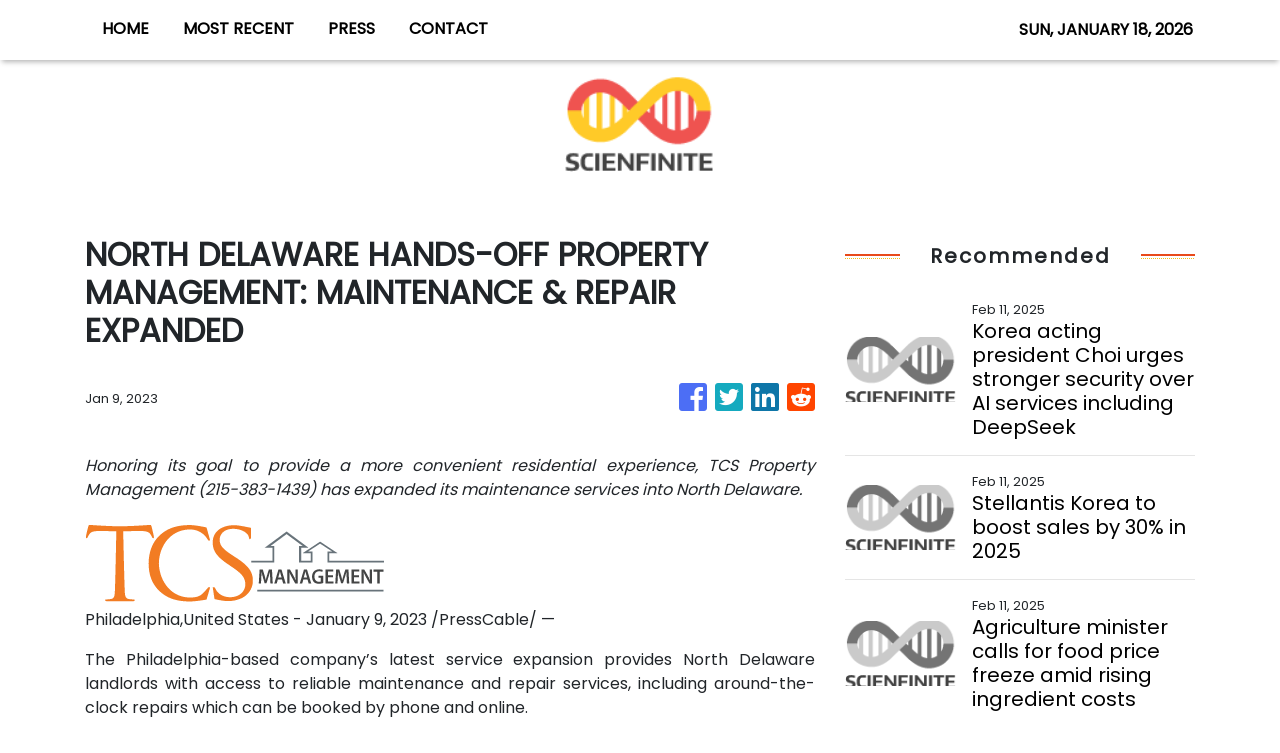

--- FILE ---
content_type: text/html; charset=utf-8
request_url: https://us-central1-vertical-news-network.cloudfunctions.net/get/fetch-include-rss
body_size: 19827
content:
[
  {
    "id": 74893106,
    "title": "Korea acting president Choi urges stronger security over AI services including DeepSeek ",
    "summary": "Korea's acting President Choi Sang-mok said on Monday that special attention should be paid to strengthening security when using artificial intelligence services including Chinese startup DeepSeek, according to the finance ministry.",
    "slug": "korea-acting-president-choi-urges-stronger-security-over-ai-services-including-deepseek-",
    "link": "https://koreatimes.co.kr/www/nation/2025/02/419_391873.html?utm_source=fl",
    "date_published": "2025-02-11T18:05:06.000Z",
    "images": "http://img.koreatimes.co.kr/upload/thumbnailV2/4326b5d8e7b040869eba7232a0db44f8.png",
    "categories": "3492,4637,1005,1432,1436,2688,3484,3493,3552,3563,3566,4645,4654,4671,4728,4743,4751,4752,4758,4771,4772,4779,4780,4794,4795,4796,4797",
    "img_id": "0",
    "caption": "",
    "country": "South Korea",
    "source_type": "rss",
    "source": "The Korea Times"
  },
  {
    "id": 75110760,
    "title": "Stellantis Korea to boost sales by 30% in 2025",
    "summary": "Stellantis Korea will go all out to boost sales of its vehicle by up to 30 percent in 2025 by strengthening the identity of its two flagship brands — Jeep and Peugeot, its CEO Bang Sil told reporters during a press conference in Seoul, Tuesday.",
    "slug": "stellantis-korea-to-boost-sales-by-30-in-2025",
    "link": "https://koreatimes.co.kr/www/nation/2025/02/419_392020.html?utm_source=fl",
    "date_published": "2025-02-11T16:05:05.000Z",
    "images": "http://img.koreatimes.co.kr/upload/thumbnailV2/c16b283035cd47da919c7f3ef98a6b87.png",
    "categories": "3492,4637,1005,1432,1436,2688,3484,3493,3552,3563,3566,4645,4654,4671,4728,4743,4751,4752,4758,4771,4772,4779,4780,4794,4795,4796,4797",
    "img_id": "0",
    "caption": "",
    "country": "South Korea",
    "source_type": "rss",
    "source": "The Korea Times"
  },
  {
    "id": 75110759,
    "title": "Agriculture minister calls for food price freeze amid rising ingredient costs ",
    "summary": "The agriculture minister on Tuesday urged the country’s major food and beverage companies not to raise retail prices of their products in response to the rising import prices of raw ingredients, emphasizing that stability in the retail food market is a priority of the government.",
    "slug": "agriculture-minister-calls-for-food-price-freeze-amid-rising-ingredient-costs-",
    "link": "https://koreatimes.co.kr/www/nation/2025/02/419_392040.html?utm_source=fl",
    "date_published": "2025-02-11T16:05:05.000Z",
    "images": "http://img.koreatimes.co.kr/upload/thumbnailV2/e3c1d00a736d4bd0ae9c83bfaf1970c8.png",
    "categories": "3492,4637,1005,1432,1436,2688,3484,3493,3552,3563,3566,4645,4654,4671,4728,4743,4751,4752,4758,4771,4772,4779,4780,4794,4795,4796,4797",
    "img_id": "0",
    "caption": "",
    "country": "South Korea",
    "source_type": "rss",
    "source": "The Korea Times"
  },
  {
    "id": 75093964,
    "title": "PUBG's Krafton shatters earnings records in 2024 ",
    "summary": "Krafton set new highs in its earnings last year, with its operating profit surpassing 1 trillion won ($688.23 million) for the first time, the game studio said Tuesday.",
    "slug": "pubgs-krafton-shatters-earnings-records-in-2024-",
    "link": "https://koreatimes.co.kr/www/tech/2025/02/133_392033.html?utm_source=fl",
    "date_published": "2025-02-11T16:05:05.000Z",
    "images": "http://img.koreatimes.co.kr/upload/thumbnailV2/1017e2f954614b1ea6e94ed1fdd84c0f.jpg",
    "categories": "3492,4637,1005,1432,1436,2688,3484,3493,3552,3563,3566,4645,4654,4671,4728,4743,4751,4752,4758,4771,4772,4779,4780,4794,4795,4796,4797",
    "img_id": "0",
    "caption": "",
    "country": "South Korea",
    "source_type": "rss",
    "source": "The Korea Times"
  },
  {
    "id": 75093963,
    "title": "Hanwha's resort unit to buy food service company Ourhome for $599 mln ",
    "summary": "Hanwha Hotels & Resorts Co., a unit of South Korean conglomerate Hanwha Group, said Tuesday it is acquiring a major local ready-to-eat meals supplier for 869.5 billion won (US$598.6 million) as part of efforts to bolster its food service business.",
    "slug": "hanwhas-resort-unit-to-buy-food-service-company-ourhome-for-599-mln-",
    "link": "https://koreatimes.co.kr/www/nation/2025/02/419_392035.html?utm_source=fl",
    "date_published": "2025-02-11T16:05:05.000Z",
    "images": "http://img.koreatimes.co.kr/upload/thumbnailV2/bbe9a4ff88a04b26bc29833b19221256.jpg",
    "categories": "3492,4637,1005,1432,1436,2688,3484,3493,3552,3563,3566,4645,4654,4671,4728,4743,4751,4752,4758,4771,4772,4779,4780,4794,4795,4796,4797",
    "img_id": "0",
    "caption": "",
    "country": "South Korea",
    "source_type": "rss",
    "source": "The Korea Times"
  },
  {
    "id": 75067625,
    "title": "KGC publishes paper on red ginseng's efficacy in blood sugar control ",
    "summary": "Korea Ginseng Corp. (KGC) said Tuesday its research on red ginseng’s efficacy in safely controlling blood sugar levels for prediabetic adults was published in an international journal.",
    "slug": "kgc-publishes-paper-on-red-ginsengs-efficacy-in-blood-sugar-control-",
    "link": "https://koreatimes.co.kr/www/nation/2025/02/419_391989.html?utm_source=fl",
    "date_published": "2025-02-11T16:05:05.000Z",
    "images": "http://img.koreatimes.co.kr/upload/thumbnailV2/d20d2f4fa63d4a5792fdca9b1ada914e.jpg",
    "categories": "3492,4637,1005,1432,1436,2688,3484,3493,3552,3563,3566,4645,4654,4671,4728,4743,4751,4752,4758,4771,4772,4779,4780,4794,4795,4796,4797",
    "img_id": "0",
    "caption": "",
    "country": "South Korea",
    "source_type": "rss",
    "source": "The Korea Times"
  },
  {
    "id": 75067624,
    "title": "KG Mobility looks to reclaim pickup truck market leadership with Musso EV ",
    "summary": "KG Mobility is preparing to reclaim its leadership position in the pickup truck market with the launch of the Musso EV, an electric version of its iconic Musso SUV.",
    "slug": "kg-mobility-looks-to-reclaim-pickup-truck-market-leadership-with-musso-ev-",
    "link": "https://koreatimes.co.kr/www/nation/2025/02/419_392003.html?utm_source=fl",
    "date_published": "2025-02-11T16:05:05.000Z",
    "images": "http://img.koreatimes.co.kr/upload/thumbnailV2/c00d01fe0f50437a87f2f131efb5c9ba.png",
    "categories": "3492,4637,1005,1432,1436,2688,3484,3493,3552,3563,3566,4645,4654,4671,4728,4743,4751,4752,4758,4771,4772,4779,4780,4794,4795,4796,4797",
    "img_id": "0",
    "caption": "",
    "country": "South Korea",
    "source_type": "rss",
    "source": "The Korea Times"
  },
  {
    "id": 75067623,
    "title": "HMM's profit jumps fivefold in 2024 ",
    "summary": "Shipping giant HMM posted massive earnings in 2024, with its operating profit soaring fivefold from the previous year, driven by surging container shipping rates, the company said Tuesday.",
    "slug": "hmms-profit-jumps-fivefold-in-2024-",
    "link": "https://koreatimes.co.kr/www/nation/2025/02/419_392016.html?utm_source=fl",
    "date_published": "2025-02-11T16:05:05.000Z",
    "images": "http://img.koreatimes.co.kr/upload/thumbnailV2/ea201a205dcf4e3289e22ccb648b6716.png",
    "categories": "3492,4637,1005,1432,1436,2688,3484,3493,3552,3563,3566,4645,4654,4671,4728,4743,4751,4752,4758,4771,4772,4779,4780,4794,4795,4796,4797",
    "img_id": "0",
    "caption": "",
    "country": "South Korea",
    "source_type": "rss",
    "source": "The Korea Times"
  },
  {
    "id": 75067622,
    "title": "US to impose 25% tariff on Korean steel March 12",
    "summary": "U.S. President Donald Trump decided on Monday (local time) to impose a 25 percent tariff on steel imports from Korea starting March 12, effectively nullifying up to 2.63 million tons of the annual tariff-free quota the two countries had agreed upon in 2018 during his first term.",
    "slug": "us-to-impose-25-tariff-on-korean-steel-march-12",
    "link": "https://koreatimes.co.kr/www/nation/2025/02/419_392029.html?utm_source=fl",
    "date_published": "2025-02-11T16:05:05.000Z",
    "images": "http://img.koreatimes.co.kr/upload/thumbnailV2/329bedce6c2f4f3a80b09e2bc423a85e.png",
    "categories": "3492,4637,1005,1432,1436,2688,3484,3493,3552,3563,3566,4645,4654,4671,4728,4743,4751,4752,4758,4771,4772,4779,4780,4794,4795,4796,4797",
    "img_id": "0",
    "caption": "",
    "country": "South Korea",
    "source_type": "rss",
    "source": "The Korea Times"
  },
  {
    "id": 75055617,
    "title": "Seoul vows to nurture 10,000 AI talents annually ",
    "summary": "The Seoul city government on Tuesday announced policy strategies to promote the artificial intelligence (AI) industry, vowing to foster 10,000 AI professionals every year and build an AI technology city where work, living and pleasure are combined.",
    "slug": "seoul-vows-to-nurture-10000-ai-talents-annually-",
    "link": "https://koreatimes.co.kr/www/tech/2025/02/133_391973.html?utm_source=fl",
    "date_published": "2025-02-11T16:05:05.000Z",
    "images": "http://img.koreatimes.co.kr/upload/thumbnailV2/606a29f016c2414785769bea3ca8eb7f.jpg",
    "categories": "3492,4637,1005,1432,1436,2688,3484,3493,3552,3563,3566,4645,4654,4671,4728,4743,4751,4752,4758,4771,4772,4779,4780,4794,4795,4796,4797",
    "img_id": "0",
    "caption": "",
    "country": "South Korea",
    "source_type": "rss",
    "source": "The Korea Times"
  },
  {
    "id": 75055616,
    "title": "POSCO International's website wins award from MerComm ",
    "summary": "POSCO International said Tuesday that its website won the Grand Award in the Corporate Websites: Conglomerate category of the 2024 iNova Awards, an international website competition hosted by MerComm, a U.S. awards organization specializing in the communications fields.",
    "slug": "posco-internationals-website-wins-award-from-mercomm-",
    "link": "https://koreatimes.co.kr/www/nation/2025/02/419_391975.html?utm_source=fl",
    "date_published": "2025-02-11T16:05:05.000Z",
    "images": "http://img.koreatimes.co.kr/upload/thumbnailV2/95d6bae6351d46d68a0ba4ecd575cd07.png",
    "categories": "3492,4637,1005,1432,1436,2688,3484,3493,3552,3563,3566,4645,4654,4671,4728,4743,4751,4752,4758,4771,4772,4779,4780,4794,4795,4796,4797",
    "img_id": "0",
    "caption": "",
    "country": "South Korea",
    "source_type": "rss",
    "source": "The Korea Times"
  },
  {
    "id": 75042627,
    "title": "POSCO braves industry downturn with high manganese steel",
    "summary": "POSCO's independently developed high manganese steel (HMS) has emerged as the steelmaker's own solution to the prolonged industry-wide slowdown, as the material gains attention for its use in shipping and storing liquefied natural gas (LNG) and other alternative fuels.",
    "slug": "posco-braves-industry-downturn-with-high-manganese-steel",
    "link": "https://koreatimes.co.kr/www/nation/2025/02/419_391930.html?utm_source=fl",
    "date_published": "2025-02-11T16:05:05.000Z",
    "images": "http://img.koreatimes.co.kr/upload/thumbnailV2/3c1a5a65515e4c19a6876b1993b6f361.png",
    "categories": "3492,4637,1005,1432,1436,2688,3484,3493,3552,3563,3566,4645,4654,4671,4728,4743,4751,4752,4758,4771,4772,4779,4780,4794,4795,4796,4797",
    "img_id": "0",
    "caption": "",
    "country": "South Korea",
    "source_type": "rss",
    "source": "The Korea Times"
  },
  {
    "id": 75042626,
    "title": "Concerns raised over potential data leak to China via BYD cars in Korea ",
    "summary": "With the recent entry by China's BYD into Korea's passenger electric vehicle (EV) market, concerns have been raised over potential personal data leaks to China through the vehicles manufactured by the company, industry observers said Tuesday.",
    "slug": "concerns-raised-over-potential-data-leak-to-china-via-byd-cars-in-korea-",
    "link": "https://koreatimes.co.kr/www/nation/2025/02/419_391960.html?utm_source=fl",
    "date_published": "2025-02-11T16:05:05.000Z",
    "images": "http://img.koreatimes.co.kr/upload/thumbnailV2/c624d5f3f8164c0db1aa2eb0ade83e62.jpg",
    "categories": "3492,4637,1005,1432,1436,2688,3484,3493,3552,3563,3566,4645,4654,4671,4728,4743,4751,4752,4758,4771,4772,4779,4780,4794,4795,4796,4797",
    "img_id": "0",
    "caption": "",
    "country": "South Korea",
    "source_type": "rss",
    "source": "The Korea Times"
  },
  {
    "id": 74933189,
    "title": "BAT Rothmans CEO bolsters supports for single parents, orphans ",
    "summary": "BAT Rothmans CEO in Korea has extended its almost decade-long social outreach campaign by renewing its partnership with the Korea Welfare Services (KWS), according to the global cigarette maker's Korean office, Monday.",
    "slug": "bat-rothmans-ceo-bolsters-supports-for-single-parents-orphans-",
    "link": "https://koreatimes.co.kr/www/nation/2025/02/419_391899.html?utm_source=fl",
    "date_published": "2025-02-11T16:05:05.000Z",
    "images": "http://img.koreatimes.co.kr/upload/thumbnailV2/032888a2e7e84f8cba98e2e6f45d2eee.png",
    "categories": "3492,4637,1005,1432,1436,2688,3484,3493,3552,3563,3566,4645,4654,4671,4728,4743,4751,4752,4758,4771,4772,4779,4780,4794,4795,4796,4797",
    "img_id": "0",
    "caption": "",
    "country": "South Korea",
    "source_type": "rss",
    "source": "The Korea Times"
  },
  {
    "id": 74933188,
    "title": "Maserati Korea struggles with weakening brand recognition ",
    "summary": "Maserati Korea is struggling to rev up its faltering sales here, as the brand is losing recognition amid customers’ growing preference for rival luxury carmakers such as Porsche, according to data and industry officials, Monday.",
    "slug": "maserati-korea-struggles-with-weakening-brand-recognition-",
    "link": "https://koreatimes.co.kr/www/nation/2025/02/419_391900.html?utm_source=fl",
    "date_published": "2025-02-11T16:05:05.000Z",
    "images": "http://img.koreatimes.co.kr/upload/thumbnailV2/90940401afba4961ad8f7d15aa81b18b.png",
    "categories": "3492,4637,1005,1432,1436,2688,3484,3493,3552,3563,3566,4645,4654,4671,4728,4743,4751,4752,4758,4771,4772,4779,4780,4794,4795,4796,4797",
    "img_id": "0",
    "caption": "",
    "country": "South Korea",
    "source_type": "rss",
    "source": "The Korea Times"
  },
  {
    "id": 74933187,
    "title": "Korean steelmakers uneasy about Trump tariffs ",
    "summary": "U.S. President Donald Trump alarmed Korean steelmakers, Monday, with his declaration of additional 25 percent tariffs on all steel and aluminum imports into his country.",
    "slug": "korean-steelmakers-uneasy-about-trump-tariffs-",
    "link": "https://koreatimes.co.kr/www/nation/2025/02/419_391904.html?utm_source=fl",
    "date_published": "2025-02-11T16:05:05.000Z",
    "images": "http://img.koreatimes.co.kr/upload/thumbnailV2/2a8efe2d767d46eaaa3d71b3f24a0fe5.png",
    "categories": "3492,4637,1005,1432,1436,2688,3484,3493,3552,3563,3566,4645,4654,4671,4728,4743,4751,4752,4758,4771,4772,4779,4780,4794,4795,4796,4797",
    "img_id": "0",
    "caption": "",
    "country": "South Korea",
    "source_type": "rss",
    "source": "The Korea Times"
  },
  {
    "id": 74933186,
    "title": "Soaring bean costs push up budget coffee prices ",
    "summary": "Budget coffee franchise companies in Korea have begun adjusting their prices as coffee beans are become increasingly expensive worldwide. Compose Coffee, one of the top three budget coffee franchises in Korea, will hike its price on Thursday, prompting others to follow suit.",
    "slug": "soaring-bean-costs-push-up-budget-coffee-prices-",
    "link": "https://koreatimes.co.kr/www/nation/2025/02/419_391911.html?utm_source=fl",
    "date_published": "2025-02-11T16:05:05.000Z",
    "images": "http://img.koreatimes.co.kr/upload/thumbnailV2/8e316ed6352f4487908e9ed7669759f2.png",
    "categories": "3492,4637,1005,1432,1436,2688,3484,3493,3552,3563,3566,4645,4654,4671,4728,4743,4751,4752,4758,4771,4772,4779,4780,4794,4795,4796,4797",
    "img_id": "0",
    "caption": "",
    "country": "South Korea",
    "source_type": "rss",
    "source": "The Korea Times"
  },
  {
    "id": 74933185,
    "title": "Fears on Trump's tariffs overshadow Korea's exports ",
    "summary": "Fears are growing among Korea’s major industries as the export-reliant economy is feared to become the next target for U.S. President Trump’s threats to slap tariffs on any countries reporting a trade surplus with Washington.",
    "slug": "fears-on-trumps-tariffs-overshadow-koreas-exports-",
    "link": "https://koreatimes.co.kr/www/nation/2025/02/419_391914.html?utm_source=fl",
    "date_published": "2025-02-11T16:05:05.000Z",
    "images": "http://img.koreatimes.co.kr/upload/thumbnailV2/8486a16d22d44143bb94b17ffab73f09.png",
    "categories": "3492,4637,1005,1432,1436,2688,3484,3493,3552,3563,3566,4645,4654,4671,4728,4743,4751,4752,4758,4771,4772,4779,4780,4794,4795,4796,4797",
    "img_id": "0",
    "caption": "",
    "country": "South Korea",
    "source_type": "rss",
    "source": "The Korea Times"
  },
  {
    "id": 74919896,
    "title": "LG's latest heat pump at AHR EXPO 2025 ",
    "summary": "",
    "slug": "lgs-latest-heat-pump-at-ahr-expo-2025-",
    "link": "https://koreatimes.co.kr/www/tech/2025/02/133_391886.html?utm_source=fl",
    "date_published": "2025-02-11T16:05:05.000Z",
    "images": "http://img.koreatimes.co.kr/upload/thumbnailV2/74553a9459df46f99ea8a2c97e8525c2.jpg",
    "categories": "3492,4637,1005,1432,1436,2688,3484,3493,3552,3563,3566,4645,4654,4671,4728,4743,4751,4752,4758,4771,4772,4779,4780,4794,4795,4796,4797",
    "img_id": "0",
    "caption": "",
    "country": "South Korea",
    "source_type": "rss",
    "source": "The Korea Times"
  },
  {
    "id": 74893105,
    "title": "Temu steps up preparations to directly enter Korean market: sources ",
    "summary": "Chinese e-commerce platform Temu has been stepping up its preparations to directly enter the Korean market since late last year, an industry source said Monday.",
    "slug": "temu-steps-up-preparations-to-directly-enter-korean-market-sources-",
    "link": "https://koreatimes.co.kr/www/nation/2025/02/419_391874.html?utm_source=fl",
    "date_published": "2025-02-11T16:05:05.000Z",
    "images": "http://img.koreatimes.co.kr/upload/thumbnailV2/b4e82bf971b7449ba53a777c8521a19d.png",
    "categories": "3492,4637,1005,1432,1436,2688,3484,3493,3552,3563,3566,4645,4654,4671,4728,4743,4751,4752,4758,4771,4772,4779,4780,4794,4795,4796,4797",
    "img_id": "0",
    "caption": "",
    "country": "South Korea",
    "source_type": "rss",
    "source": "The Korea Times"
  },
  {
    "id": 74893104,
    "title": "LG Energy Solution picked as bidding operator of Jeju offshore wind farm ",
    "summary": "LG Energy Solution, Korea's leading battery maker, said Monday it has been named the renewable energy bidding service operator for the country's largest wind farm on the southern island of Jeju.",
    "slug": "lg-energy-solution-picked-as-bidding-operator-of-jeju-offshore-wind-farm-",
    "link": "https://koreatimes.co.kr/www/nation/2025/02/419_391875.html?utm_source=fl",
    "date_published": "2025-02-11T16:05:05.000Z",
    "images": "http://img.koreatimes.co.kr/upload/thumbnailV2/4336e8f4f22c4c84bdafdcb95b714868.png",
    "categories": "3492,4637,1005,1432,1436,2688,3484,3493,3552,3563,3566,4645,4654,4671,4728,4743,4751,4752,4758,4771,4772,4779,4780,4794,4795,4796,4797",
    "img_id": "0",
    "caption": "",
    "country": "South Korea",
    "source_type": "rss",
    "source": "The Korea Times"
  },
  {
    "id": 74821550,
    "title": "DeepSeek claims kimchi's origin as 'Korea' in Korean, 'China' in Chinese: Seoul spy agency ",
    "summary": "The Chinese artificial intelligence (AI) model DeepSeek provided different answers to sensitive questions depending on the language. For example, defining kimchi's origin as Korea when asked in Korean, but claiming it is Chinese when asked in Chinese, Seoul's spy agency said Sunday.",
    "slug": "deepseek-claims-kimchis-origin-as-korea-in-korean-china-in-chinese-seoul-spy-agency-",
    "link": "https://koreatimes.co.kr/www/tech/2025/02/133_391853.html?utm_source=fl",
    "date_published": "2025-02-11T16:05:05.000Z",
    "images": "http://img.koreatimes.co.kr/upload/thumbnailV2/1c5b9f882d734af194b281f6edbad02c.png",
    "categories": "3492,4637,1005,1432,1436,2688,3484,3493,3552,3563,3566,4645,4654,4671,4728,4743,4751,4752,4758,4771,4772,4779,4780,4794,4795,4796,4797",
    "img_id": "0",
    "caption": "",
    "country": "South Korea",
    "source_type": "rss",
    "source": "The Korea Times"
  },
  {
    "id": 74808345,
    "title": "Samyang's earnings rise on popularity of Buldak instant noodles ",
    "summary": "Samyang Foods is on track to become Korea’s most profitable instant noodle maker in 2024, as the export performance of its hit Buldak instant noodle product lineup, has been bolstered by a stronger dollar.",
    "slug": "samyangs-earnings-rise-on-popularity-of-buldak-instant-noodles-",
    "link": "https://koreatimes.co.kr/www/nation/2025/02/419_391839.html?utm_source=fl",
    "date_published": "2025-02-11T16:05:05.000Z",
    "images": "http://img.koreatimes.co.kr/upload/thumbnailV2/d44cda0cc69c4816ab46df42f2bb25d0.png",
    "categories": "3492,4637,1005,1432,1436,2688,3484,3493,3552,3563,3566,4645,4654,4671,4728,4743,4751,4752,4758,4771,4772,4779,4780,4794,4795,4796,4797",
    "img_id": "0",
    "caption": "",
    "country": "South Korea",
    "source_type": "rss",
    "source": "The Korea Times"
  },
  {
    "id": 74808344,
    "title": "Dog meat ban led to closure of 40% of farms, gov't says ",
    "summary": "Four out of 10 dog meat farms in Korea have voluntarily shut down following the government's declaration that dog meat trade will no longer be legal starting 2027, the government said Sunday.",
    "slug": "dog-meat-ban-led-to-closure-of-40-of-farms-govt-says-",
    "link": "https://koreatimes.co.kr/www/tech/2025/02/129_391840.html?utm_source=fl",
    "date_published": "2025-02-11T16:05:05.000Z",
    "images": "http://img.koreatimes.co.kr/upload/thumbnailV2/63177915a2da403ebfe236282d1783ed.png",
    "categories": "3492,4637,1005,1432,1436,2688,3484,3493,3552,3563,3566,4645,4654,4671,4728,4743,4751,4752,4758,4771,4772,4779,4780,4794,4795,4796,4797",
    "img_id": "0",
    "caption": "",
    "country": "South Korea",
    "source_type": "rss",
    "source": "The Korea Times"
  },
  {
    "id": 74808343,
    "title": "Lotte accelerates confectionery biz in India ",
    "summary": "Lotte Wellfood has launched a new manufacturing plant in India, where the Korean confectionery giant is looking to expand its presence, Lotte Corp., the holding company of Lotte Group, said Sunday.",
    "slug": "lotte-accelerates-confectionery-biz-in-india-",
    "link": "https://koreatimes.co.kr/www/nation/2025/02/419_391843.html?utm_source=fl",
    "date_published": "2025-02-11T16:05:05.000Z",
    "images": "http://img.koreatimes.co.kr/upload/thumbnailV2/6f41aea380944783bdf5097fa9c08fa3.png",
    "categories": "3492,4637,1005,1432,1436,2688,3484,3493,3552,3563,3566,4645,4654,4671,4728,4743,4751,4752,4758,4771,4772,4779,4780,4794,4795,4796,4797",
    "img_id": "0",
    "caption": "",
    "country": "South Korea",
    "source_type": "rss",
    "source": "The Korea Times"
  },
  {
    "id": 74768660,
    "title": "German shipper mulls placing container ship order with Hanwha Ocean: reports ",
    "summary": "German shipping firm Hapag-Lloyd may turn to Korean shipbuilder Hanwha Ocean for its next batch of container ship newbuildings worth over 1.7 trillion won ($1.2 billion), according to foreign news media.",
    "slug": "german-shipper-mulls-placing-container-ship-order-with-hanwha-ocean-reports-",
    "link": "https://koreatimes.co.kr/www/nation/2025/02/419_391818.html?utm_source=fl",
    "date_published": "2025-02-11T16:05:05.000Z",
    "images": "http://img.koreatimes.co.kr/upload/thumbnailV2/50db517ae46f440db96a69e0c745f8ae.jpg",
    "categories": "3492,4637,1005,1432,1436,2688,3484,3493,3552,3563,3566,4645,4654,4671,4728,4743,4751,4752,4758,4771,4772,4779,4780,4794,4795,4796,4797",
    "img_id": "0",
    "caption": "",
    "country": "South Korea",
    "source_type": "rss",
    "source": "The Korea Times"
  },
  {
    "id": 74536945,
    "title": "Woori Financial's net rises 23% in 2024 ",
    "summary": "Woori Financial Group said Friday its net profit surged 23.1 percent from a year earlier in 2024 on the rise in both interest and non-interest income.",
    "slug": "woori-financials-net-rises-23-in-2024-",
    "link": "https://koreatimes.co.kr/www/nation/2025/02/419_391766.html?utm_source=fl",
    "date_published": "2025-02-11T16:05:05.000Z",
    "images": "http://img.koreatimes.co.kr/upload/thumbnailV2/75b79df30cd542af971ff7b8176ec47e.jpg",
    "categories": "3492,4637,1005,1432,1436,2688,3484,3493,3552,3563,3566,4645,4654,4671,4728,4743,4751,4752,4758,4771,4772,4779,4780,4794,4795,4796,4797",
    "img_id": "0",
    "caption": "",
    "country": "South Korea",
    "source_type": "rss",
    "source": "The Korea Times"
  },
  {
    "id": 74536944,
    "title": "Korean Air swings to black in Q4 on cargo demand ",
    "summary": "Korean Air, Korea's leading airline, said Friday it has swung to the black in the fourth quarter from a year earlier thanks to robust cargo demand.",
    "slug": "korean-air-swings-to-black-in-q4-on-cargo-demand-",
    "link": "https://koreatimes.co.kr/www/nation/2025/02/419_391778.html?utm_source=fl",
    "date_published": "2025-02-11T16:05:05.000Z",
    "images": "http://img.koreatimes.co.kr/upload/thumbnailV2/6a5a0e78898840e0981ac38055b02849.jpg",
    "categories": "3492,4637,1005,1432,1436,2688,3484,3493,3552,3563,3566,4645,4654,4671,4728,4743,4751,4752,4758,4771,4772,4779,4780,4794,4795,4796,4797",
    "img_id": "0",
    "caption": "",
    "country": "South Korea",
    "source_type": "rss",
    "source": "The Korea Times"
  },
  {
    "id": 74516146,
    "title": "Korea advises caution over DeepSeek use due to security concerns ",
    "summary": "Korea's data protection regulator on Friday advised caution when using Chinese artificial intelligence (AI) startup DeepSeek's service, citing ongoing security concerns.",
    "slug": "korea-advises-caution-over-deepseek-use-due-to-security-concerns-",
    "link": "https://koreatimes.co.kr/www/tech/2025/02/133_391747.html?utm_source=fl",
    "date_published": "2025-02-11T16:05:05.000Z",
    "images": "http://img.koreatimes.co.kr/upload/thumbnailV2/0b9ead42d3184a82ba01a0fb7fe9ff94.jpg",
    "categories": "3492,4637,1005,1432,1436,2688,3484,3493,3552,3563,3566,4645,4654,4671,4728,4743,4751,4752,4758,4771,4772,4779,4780,4794,4795,4796,4797",
    "img_id": "0",
    "caption": "",
    "country": "South Korea",
    "source_type": "rss",
    "source": "The Korea Times"
  },
  {
    "id": 74516145,
    "title": "Renault Korea's production line inspection ",
    "summary": "",
    "slug": "renault-koreas-production-line-inspection-",
    "link": "https://koreatimes.co.kr/www/nation/2025/02/419_391749.html?utm_source=fl",
    "date_published": "2025-02-11T16:05:05.000Z",
    "images": "http://img.koreatimes.co.kr/upload/thumbnailV2/e49e9282cddb4fcc85dd82d0fce16565.png",
    "categories": "3492,4637,1005,1432,1436,2688,3484,3493,3552,3563,3566,4645,4654,4671,4728,4743,4751,4752,4758,4771,4772,4779,4780,4794,4795,4796,4797",
    "img_id": "0",
    "caption": "",
    "country": "South Korea",
    "source_type": "rss",
    "source": "The Korea Times"
  },
  {
    "id": 74516144,
    "title": "Naver founder to return as board chairman for AI initiative ",
    "summary": "Naver founder Lee Hae-jin is set to return as chairman of the company's board of directors next month to lead its artificial intelligence (AI) initiatives, as AI emerges as a key battleground for major tech firms globally, the company said Friday.",
    "slug": "naver-founder-to-return-as-board-chairman-for-ai-initiative-",
    "link": "https://koreatimes.co.kr/www/nation/2025/02/419_391750.html?utm_source=fl",
    "date_published": "2025-02-11T16:05:05.000Z",
    "images": "http://img.koreatimes.co.kr/upload/thumbnailV2/1bd319a083d14bddafe261e2420a84d0.png",
    "categories": "3492,4637,1005,1432,1436,2688,3484,3493,3552,3563,3566,4645,4654,4671,4728,4743,4751,4752,4758,4771,4772,4779,4780,4794,4795,4796,4797",
    "img_id": "0",
    "caption": "",
    "country": "South Korea",
    "source_type": "rss",
    "source": "The Korea Times"
  },
  {
    "id": 74516143,
    "title": "KOTRA woos foreign investors at Lam Research Korea ",
    "summary": "Korea Trade-Investment Promotion Agency (KOTRA) CEO Kang Gyeong-seong visited Lam Research Korea's head office in Yongin, Gyeonggi Province, Friday, to learn about the recent trend of foreign investment in this country.",
    "slug": "kotra-woos-foreign-investors-at-lam-research-korea-",
    "link": "https://koreatimes.co.kr/www/nation/2025/02/419_391752.html?utm_source=fl",
    "date_published": "2025-02-11T16:05:05.000Z",
    "images": "http://img.koreatimes.co.kr/upload/thumbnailV2/31f98ba812c44affbfa0434011c682f9.png",
    "categories": "3492,4637,1005,1432,1436,2688,3484,3493,3552,3563,3566,4645,4654,4671,4728,4743,4751,4752,4758,4771,4772,4779,4780,4794,4795,4796,4797",
    "img_id": "0",
    "caption": "",
    "country": "South Korea",
    "source_type": "rss",
    "source": "The Korea Times"
  },
  {
    "id": 74516142,
    "title": "R.LUX names Kim Go-eun as brand ambassador ",
    "summary": "R.LUX, e-commerce giant Coupang’s luxury beauty service, has named actor Kim Go-eun as its first brand ambassador, featuring the star in its 'New Rule. New Luxury' advertising campaign, the company said Friday.",
    "slug": "rlux-names-kim-goeun-as-brand-ambassador-",
    "link": "https://koreatimes.co.kr/www/nation/2025/02/419_391754.html?utm_source=fl",
    "date_published": "2025-02-11T16:05:05.000Z",
    "images": "http://img.koreatimes.co.kr/upload/thumbnailV2/d68256d5377c45cf925c2e585ec64e69.png",
    "categories": "3492,4637,1005,1432,1436,2688,3484,3493,3552,3563,3566,4645,4654,4671,4728,4743,4751,4752,4758,4771,4772,4779,4780,4794,4795,4796,4797",
    "img_id": "0",
    "caption": "",
    "country": "South Korea",
    "source_type": "rss",
    "source": "The Korea Times"
  },
  {
    "id": 74516141,
    "title": "Conglomerates block access to DeepSeek amid security woes ",
    "summary": "Major conglomerates in Korea are on track to block access to DeepSeek's artificial intelligence (AI) chatbot service amid escalating concerns over potential leaks of their confidential data to China, industry officials said Friday.",
    "slug": "conglomerates-block-access-to-deepseek-amid-security-woes-",
    "link": "https://koreatimes.co.kr/www/nation/2025/02/419_391762.html?utm_source=fl",
    "date_published": "2025-02-11T16:05:05.000Z",
    "images": "http://img.koreatimes.co.kr/upload/thumbnailV2/0f421d450f014da9b493e5b15f3b4437.png",
    "categories": "3492,4637,1005,1432,1436,2688,3484,3493,3552,3563,3566,4645,4654,4671,4728,4743,4751,4752,4758,4771,4772,4779,4780,4794,4795,4796,4797",
    "img_id": "0",
    "caption": "",
    "country": "South Korea",
    "source_type": "rss",
    "source": "The Korea Times"
  },
  {
    "id": 74504258,
    "title": "Samsung Electronics to donate $1 mil. for LA wildfire relief ",
    "summary": "Samsung Electronics said Friday its U.S. units will donate $1 million worth of home appliances, personal computers (PCs) and tablets to support the relief and recovery efforts for victims of the wildfires in Los Angeles.",
    "slug": "samsung-electronics-to-donate-1-mil-for-la-wildfire-relief-",
    "link": "https://koreatimes.co.kr/www/nation/2025/02/419_391734.html?utm_source=fl",
    "date_published": "2025-02-11T16:05:05.000Z",
    "images": "http://img.koreatimes.co.kr/upload/thumbnailV2/f6e49f4315fb43e6978a2e84bc639f2c.jpg",
    "categories": "3492,4637,1005,1432,1436,2688,3484,3493,3552,3563,3566,4645,4654,4671,4728,4743,4751,4752,4758,4771,4772,4779,4780,4794,4795,4796,4797",
    "img_id": "0",
    "caption": "",
    "country": "South Korea",
    "source_type": "rss",
    "source": "The Korea Times"
  },
  {
    "id": 74504257,
    "title": "Ferrari's electrification boosts prospects for SK On ",
    "summary": "SK On is seen as the main beneficiary of Ferrari's planned launch of its first fully electric vehicle (EV) later this year, considering the Korean battery maker's long-standing partnership with the Italian luxury carmaker.",
    "slug": "ferraris-electrification-boosts-prospects-for-sk-on-",
    "link": "https://koreatimes.co.kr/www/nation/2025/02/419_391738.html?utm_source=fl",
    "date_published": "2025-02-11T16:05:05.000Z",
    "images": "http://img.koreatimes.co.kr/upload/thumbnailV2/3864b0e3fd424b569574b2bf8b1f7328.png",
    "categories": "3492,4637,1005,1432,1436,2688,3484,3493,3552,3563,3566,4645,4654,4671,4728,4743,4751,4752,4758,4771,4772,4779,4780,4794,4795,4796,4797",
    "img_id": "0",
    "caption": "",
    "country": "South Korea",
    "source_type": "rss",
    "source": "The Korea Times"
  },
  {
    "id": 74504256,
    "title": "Hanwha Systems Q4 net soars on one-off gains ",
    "summary": "Hanwha Systems, a Korean defense industry company, said Friday its fourth-quarter net profit skyrocketed from a year earlier due mainly to one-off gains from its affiliate.",
    "slug": "hanwha-systems-q4-net-soars-on-oneoff-gains-",
    "link": "https://koreatimes.co.kr/www/nation/2025/02/419_391742.html?utm_source=fl",
    "date_published": "2025-02-11T16:05:05.000Z",
    "images": "http://img.koreatimes.co.kr/upload/thumbnailV2/ddf1af2b227d4928958a6d6c020712f8.jpg",
    "categories": "3492,4637,1005,1432,1436,2688,3484,3493,3552,3563,3566,4645,4654,4671,4728,4743,4751,4752,4758,4771,4772,4779,4780,4794,4795,4796,4797",
    "img_id": "0",
    "caption": "",
    "country": "South Korea",
    "source_type": "rss",
    "source": "The Korea Times"
  },
  {
    "id": 74494436,
    "title": "Hyundai Motor Group wins four titles at Cars.com awards ",
    "summary": "Hyundai Motor Group said Friday four of its vehicles across its three car brands have received top honors at an annual car awards in the United States.",
    "slug": "hyundai-motor-group-wins-four-titles-at-carscom-awards-",
    "link": "https://koreatimes.co.kr/www/nation/2025/02/419_391724.html?utm_source=fl",
    "date_published": "2025-02-11T16:05:05.000Z",
    "images": "http://img.koreatimes.co.kr/upload/thumbnailV2/c980e65681434ce1a909273c24bc61a8.jpg",
    "categories": "3492,4637,1005,1432,1436,2688,3484,3493,3552,3563,3566,4645,4654,4671,4728,4743,4751,4752,4758,4771,4772,4779,4780,4794,4795,4796,4797",
    "img_id": "0",
    "caption": "",
    "country": "South Korea",
    "source_type": "rss",
    "source": "The Korea Times"
  },
  {
    "id": 74494435,
    "title": "Korea ranks 1st in global shipbuilding orders in January ",
    "summary": "Korea ranked first in new global shipbuilding orders in January, outpacing its rival China, industry data showed Friday.",
    "slug": "korea-ranks-1st-in-global-shipbuilding-orders-in-january-",
    "link": "https://koreatimes.co.kr/www/nation/2025/02/419_391725.html?utm_source=fl",
    "date_published": "2025-02-11T16:05:05.000Z",
    "images": "http://img.koreatimes.co.kr/upload/thumbnailV2/acc7078878cb4f559a345537b618134c.jpg",
    "categories": "3492,4637,1005,1432,1436,2688,3484,3493,3552,3563,3566,4645,4654,4671,4728,4743,4751,4752,4758,4771,4772,4779,4780,4794,4795,4796,4797",
    "img_id": "0",
    "caption": "",
    "country": "South Korea",
    "source_type": "rss",
    "source": "The Korea Times"
  },
  {
    "id": 74481413,
    "title": "HLB unveils roadmap for novel drugs for 3 cancer types by 2026 ",
    "summary": "Korean pharmaceutical company HLB unveiled its roadmap for adding novel anticancer treatments for three cancer types to its portfolio by 2026, as part of its bid to cement its position as an oncology-focused specialist following the anticipated U.S. approval of its targeted anticancer treatment, Rivoceranib, next month.",
    "slug": "hlb-unveils-roadmap-for-novel-drugs-for-3-cancer-types-by-2026-",
    "link": "https://koreatimes.co.kr/www/nation/2025/02/779_391708.html?utm_source=fl",
    "date_published": "2025-02-11T16:05:05.000Z",
    "images": "http://img.koreatimes.co.kr/upload/thumbnailV2/58b98280d2bb4f10a7b86698808ea795.jpg",
    "categories": "3492,4637,1005,1432,1436,2688,3484,3493,3552,3563,3566,4645,4654,4671,4728,4743,4751,4752,4758,4771,4772,4779,4780,4794,4795,4796,4797",
    "img_id": "0",
    "caption": "",
    "country": "South Korea",
    "source_type": "rss",
    "source": "The Korea Times"
  },
  {
    "id": 74481412,
    "title": "Naver's Q4 net income up 48.8% on robust sales ",
    "summary": "Naver, Korea's leading internet portal operator, said Friday its fourth-quarter net profit jumped nearly 50 percent from a year earlier thanks to robust sales from its search and e-commerce business.",
    "slug": "navers-q4-net-income-up-488-on-robust-sales-",
    "link": "https://koreatimes.co.kr/www/nation/2025/02/419_391711.html?utm_source=fl",
    "date_published": "2025-02-11T16:05:05.000Z",
    "images": "http://img.koreatimes.co.kr/upload/thumbnailV2/20113bff25a54adaa4415421329258ff.jpg",
    "categories": "3492,4637,1005,1432,1436,2688,3484,3493,3552,3563,3566,4645,4654,4671,4728,4743,4751,4752,4758,4771,4772,4779,4780,4794,4795,4796,4797",
    "img_id": "0",
    "caption": "",
    "country": "South Korea",
    "source_type": "rss",
    "source": "The Korea Times"
  },
  {
    "id": 74481411,
    "title": "Hyundai to temporarily halt Ioniq 5, Kona Electric production amid slowing EV demand ",
    "summary": "Hyundai Motor will temporarily suspend production of its Ioniq 5 and Kona Electric models, as weakening electric vehicle (EV) demand continues to impact sales, according to industry sources Friday.",
    "slug": "hyundai-to-temporarily-halt-ioniq-5-kona-electric-production-amid-slowing-ev-demand-",
    "link": "https://koreatimes.co.kr/www/nation/2025/02/419_391717.html?utm_source=fl",
    "date_published": "2025-02-11T16:05:05.000Z",
    "images": "http://img.koreatimes.co.kr/upload/thumbnailV2/db44c4aa99da49a98846cba1642ad3fb.jpg",
    "categories": "3492,4637,1005,1432,1436,2688,3484,3493,3552,3563,3566,4645,4654,4671,4728,4743,4751,4752,4758,4771,4772,4779,4780,4794,4795,4796,4797",
    "img_id": "0",
    "caption": "",
    "country": "South Korea",
    "source_type": "rss",
    "source": "The Korea Times"
  },
  {
    "id": 75072682,
    "title": "Tropical cyclone set to smash WA coast",
    "summary": "Western Australian residents have been warned a cyclone is expected to hit as the country’s torrent of wild weather shows no sign of slowing down.",
    "slug": "tropical-cyclone-set-to-smash-wa-coast",
    "link": "https://www.news.com.au/national/western-australia/tropical-cyclone-will-hit-parts-of-west-australian-coastline-earlier-than-expected/news-story/1a7a4ef979394b8ad20b4222d1c738b9?from=rss-basic",
    "date_published": "2025-02-11T16:01:43.000Z",
    "images": "https://content.api.news/v3/images/bin/1e5853c7a0dc1d9cab826f0b913ec24e?width=320",
    "categories": "3492,4637,1005,1432,1436,2688,3484,3493,3552,3563,3566,4645,4654,4671,4728,4743,4751,4752,4758,4771,4772,4779,4780,4794,4795,4796,4797",
    "img_id": "0",
    "caption": "",
    "country": "Australia",
    "source_type": "rss",
    "source": "news.com.au"
  },
  {
    "id": 75048707,
    "title": "Macron reacts to his deepfakes",
    "summary": "French President Emmanuel Macron has praised a series of fake AI-generated videos of himself on social media.",
    "slug": "macron-reacts-to-his-deepfakes",
    "link": "https://www.news.com.au/technology/online/social/nicely-done-french-president-emmanuel-macron-reacts-to-fake-ai-videos/news-story/a8a6550189175596873dfa091c0641ec?from=rss-basic",
    "date_published": "2025-02-11T16:01:43.000Z",
    "images": "https://content.api.news/v3/images/bin/57482fc1528db83ee2a42a9de7382b03?width=320",
    "categories": "3492,4637,1005,1432,1436,2688,3484,3493,3552,3563,3566,4645,4654,4671,4728,4743,4751,4752,4758,4771,4772,4779,4780,4794,4795,4796,4797",
    "img_id": "0",
    "caption": "",
    "country": "Australia",
    "source_type": "rss",
    "source": "news.com.au"
  },
  {
    "id": 75048706,
    "title": "Shopper confronted for leaving dog in car",
    "summary": "Footage has captured the fiery moment a woman confronted a shopper for allegedly leaving her dog locked in her car for 20 minutes on a 36 degree day.",
    "slug": "shopper-confronted-for-leaving-dog-in-car",
    "link": "https://www.news.com.au/technology/science/animals/its-cruel-shopper-confronted-for-allegedly-leaving-dog-in-car-on-hot-day/news-story/6308601ab7a714bc5ff418efd8517189?from=rss-basic",
    "date_published": "2025-02-11T16:01:43.000Z",
    "images": "https://content.api.news/v3/images/bin/65e7984963a097f956501e54d7eb9350?width=320",
    "categories": "3492,4637,1005,1432,1436,2688,3484,3493,3552,3563,3566,4645,4654,4671,4728,4743,4751,4752,4758,4771,4772,4779,4780,4794,4795,4796,4797",
    "img_id": "0",
    "caption": "",
    "country": "Australia",
    "source_type": "rss",
    "source": "news.com.au"
  },
  {
    "id": 75048705,
    "title": "Aus’ rarest number plate to fetch $1m+",
    "summary": "A string of high-profile Aussie celebrities have made serious investments into number plates – now the rarest one is up for grabs.",
    "slug": "aus-rarest-number-plate-to-fetch-1m",
    "link": "https://www.news.com.au/technology/motoring/motoring-news/australias-most-sought-after-number-plate-to-fetch-1m-at-auction/news-story/ff8265bd8f269a8b08a86a646d08f75e?from=rss-basic",
    "date_published": "2025-02-11T16:01:43.000Z",
    "images": "https://content.api.news/v3/images/bin/9891394f9c52719cfc0664fb49ff8cbe?width=320",
    "categories": "3492,4637,1005,1432,1436,2688,3484,3493,3552,3563,3566,4645,4654,4671,4728,4743,4751,4752,4758,4771,4772,4779,4780,4794,4795,4796,4797",
    "img_id": "0",
    "caption": "",
    "country": "Australia",
    "source_type": "rss",
    "source": "news.com.au"
  },
  {
    "id": 75048704,
    "title": "Most dangerous car ‘killing its passengers’",
    "summary": "A damning new analysis has revealed horrifying details about the most deadly vehicle that’s currently on the road.",
    "slug": "most-dangerous-car-killing-its-passengers",
    "link": "https://www.news.com.au/technology/motoring/on-the-road/fiery-death-trap-most-dangerous-car-killing-its-passengers/news-story/ab364eb2e1ad2b569e367664f08aa705?from=rss-basic",
    "date_published": "2025-02-11T16:01:43.000Z",
    "images": "https://content.api.news/v3/images/bin/63703201526001132d0e3ef40c52c11a?width=320",
    "categories": "3492,4637,1005,1432,1436,2688,3484,3493,3552,3563,3566,4645,4654,4671,4728,4743,4751,4752,4758,4771,4772,4779,4780,4794,4795,4796,4797",
    "img_id": "0",
    "caption": "",
    "country": "Australia",
    "source_type": "rss",
    "source": "news.com.au"
  },
  {
    "id": 75048703,
    "title": "Australia’s top singles suburbs revealed",
    "summary": "Are you a single lady looking for love? Or a fellow ready to grow up from the bachelor life? Here’s where you need to go to be hit with Cupid’s arrow.",
    "slug": "australias-top-singles-suburbs-revealed",
    "link": "https://www.news.com.au/lifestyle/relationships/dating/ray-white-reveals-maletofemale-ratios-across-aussie-suburbs-ahead-of-valentines-day/news-story/2f7b84c4eceff73413b1a58f22fb9970?from=rss-basic",
    "date_published": "2025-02-11T16:01:43.000Z",
    "images": "https://content.api.news/v3/images/bin/6a74bf3ba6e8fe8fff56a88de8506a32?width=320",
    "categories": "3492,4637,1005,1432,1436,2688,3484,3493,3552,3563,3566,4645,4654,4671,4728,4743,4751,4752,4758,4771,4772,4779,4780,4794,4795,4796,4797",
    "img_id": "0",
    "caption": "",
    "country": "Australia",
    "source_type": "rss",
    "source": "news.com.au"
  },
  {
    "id": 75048702,
    "title": "200 unexploded WWII bombs found underneath playground",
    "summary": "Parents have been left horrified after discovering something very sinister underneath their local children’s playground.",
    "slug": "200-unexploded-wwii-bombs-found-underneath-playground",
    "link": "https://www.news.com.au/technology/innovation/military/almost-200-unexploded-world-war-ii-bombs-found-underneath-childrens-playground/news-story/847b1e303ab5dc9a06097da0c3bdea86?from=rss-basic",
    "date_published": "2025-02-11T16:01:43.000Z",
    "images": "https://content.api.news/v3/images/bin/59867dcfe2aac409e942f2c950b1c79e?width=320",
    "categories": "3492,4637,1005,1432,1436,2688,3484,3493,3552,3563,3566,4645,4654,4671,4728,4743,4751,4752,4758,4771,4772,4779,4780,4794,4795,4796,4797",
    "img_id": "0",
    "caption": "",
    "country": "Australia",
    "source_type": "rss",
    "source": "news.com.au"
  },
  {
    "id": 75024661,
    "title": "Young drivers clueless behind the wheel: Survey",
    "summary": "A new survey has revealed a startling truth about young Aussie drivers.",
    "slug": "young-drivers-clueless-behind-the-wheel-survey",
    "link": "https://www.news.com.au/technology/motoring/young-drivers-clueless-behind-the-wheel-survey/news-story/25a0677d4ddeeb2341087cfcc61077b0?from=rss-basic",
    "date_published": "2025-02-11T16:01:43.000Z",
    "images": "https://content.api.news/v3/images/bin/1141d136b12fa31fa4681dcf4207db67?width=320",
    "categories": "3492,4637,1005,1432,1436,2688,3484,3493,3552,3563,3566,4645,4654,4671,4728,4743,4751,4752,4758,4771,4772,4779,4780,4794,4795,4796,4797",
    "img_id": "0",
    "caption": "",
    "country": "Australia",
    "source_type": "rss",
    "source": "news.com.au"
  },
  {
    "id": 74962120,
    "title": "World at ‘turning point’ as leaders scramble",
    "summary": "Political and tech industry leaders have descended on Paris to attend an urgent roundtable to “take back control” of a civilisation-altering innovation.",
    "slug": "world-at-turning-point-as-leaders-scramble",
    "link": "https://www.news.com.au/technology/innovation/turning-point-world-and-tech-leaders-grapple-with-ai-challenges-at-paris-summit/news-story/8e553484cf32c7dd259876f242070d88?from=rss-basic",
    "date_published": "2025-02-11T16:01:43.000Z",
    "images": "https://content.api.news/v3/images/bin/9016b944a03b987b3e79618f65346bd3?width=320",
    "categories": "3492,4637,1005,1432,1436,2688,3484,3493,3552,3563,3566,4645,4654,4671,4728,4743,4751,4752,4758,4771,4772,4779,4780,4794,4795,4796,4797",
    "img_id": "0",
    "caption": "",
    "country": "Australia",
    "source_type": "rss",
    "source": "news.com.au"
  },
  {
    "id": 74938233,
    "title": "Strange new road safety initiative being trialled",
    "summary": "One state is trialling the unusual road markings that use an optical illusion to encourage drivers to slow down in high-traffic zones.",
    "slug": "strange-new-road-safety-initiative-being-trialled",
    "link": "https://www.news.com.au/technology/motoring/on-the-road/south-australia-begins-3d-dragon-teeth-trial-in-bid-to-increase-road-safety/news-story/aa38861f5c85c2fa14085cc42691c99b?from=rss-basic",
    "date_published": "2025-02-11T16:01:43.000Z",
    "images": "https://content.api.news/v3/images/bin/8b370097b14ccab2f95f1648a603f79a?width=320",
    "categories": "3492,4637,1005,1432,1436,2688,3484,3493,3552,3563,3566,4645,4654,4671,4728,4743,4751,4752,4758,4771,4772,4779,4780,4794,4795,4796,4797",
    "img_id": "0",
    "caption": "",
    "country": "Australia",
    "source_type": "rss",
    "source": "news.com.au"
  },
  {
    "id": 74938232,
    "title": "Thousands hit with major internet outage",
    "summary": "A major internet provider has issued an apology after a widespread outage left thousands of homes and businesses without broadband services.",
    "slug": "thousands-hit-with-major-internet-outage",
    "link": "https://www.news.com.au/technology/online/internet/tpg-fixed-broadband-services-for-consumer-and-business-customers-hit-with-an-outage/news-story/c4cf5fc0932e847ca74baf38e044a6b7?from=rss-basic",
    "date_published": "2025-02-11T16:01:43.000Z",
    "images": "https://content.api.news/v3/images/bin/278d440f79cb31136050534d18e7cd4a?width=320",
    "categories": "3492,4637,1005,1432,1436,2688,3484,3493,3552,3563,3566,4645,4654,4671,4728,4743,4751,4752,4758,4771,4772,4779,4780,4794,4795,4796,4797",
    "img_id": "0",
    "caption": "",
    "country": "Australia",
    "source_type": "rss",
    "source": "news.com.au"
  },
  {
    "id": 74898151,
    "title": "Aussies warned of scams this Valentine’s Day",
    "summary": "Aussies looking for love are being warned to stay vigilant this Valentine’s Day after one state lost $8.9m to “romance scams”.",
    "slug": "aussies-warned-of-scams-this-valentines-day",
    "link": "https://www.news.com.au/technology/online/security/nsw-valentines-day-warning-after-local-lovers-lose-89m-to-scammers/news-story/25ae22fba23b6fe23f9530927e71a097?from=rss-basic",
    "date_published": "2025-02-11T16:01:43.000Z",
    "images": "https://content.api.news/v3/images/bin/89cfaf7e5439b8b44e772dedf0d146c5?width=320",
    "categories": "3492,4637,1005,1432,1436,2688,3484,3493,3552,3563,3566,4645,4654,4671,4728,4743,4751,4752,4758,4771,4772,4779,4780,4794,4795,4796,4797",
    "img_id": "0",
    "caption": "",
    "country": "Australia",
    "source_type": "rss",
    "source": "news.com.au"
  },
  {
    "id": 74898150,
    "title": "Powerful, addictive phone delights and disappoints",
    "summary": "With next level AI and photo features, it could be the most talked about phone of 2025 – and its already dividing some of the biggest reviewers on the planet. REVIEW",
    "slug": "powerful-addictive-phone-delights-and-disappoints",
    "link": "https://www.news.com.au/technology/gadgets/mobile-phones/samsung-galaxy-s25-ultra-review-addictive-delightful-and-disappointing/news-story/f95bea739f6620006c24d8551c0cdbf4?from=rss-basic",
    "date_published": "2025-02-11T16:01:43.000Z",
    "images": "https://content.api.news/v3/images/bin/9b973f2dcc86d449d36008383706e560?width=320",
    "categories": "3492,4637,1005,1432,1436,2688,3484,3493,3552,3563,3566,4645,4654,4671,4728,4743,4751,4752,4758,4771,4772,4779,4780,4794,4795,4796,4797",
    "img_id": "0",
    "caption": "",
    "country": "Australia",
    "source_type": "rss",
    "source": "news.com.au"
  },
  {
    "id": 74884748,
    "title": "JB Hi-Fi’s $5.7bn boom",
    "summary": "Figures from one of Australia’s major retailers show shoppers have found room in their budgets despite cost-of-living pressures.",
    "slug": "jb-hifis-57bn-boom",
    "link": "https://www.news.com.au/finance/business/retail/jb-hifi-posts-10-per-cent-sales-growth-despite-costofliving-pressures/news-story/d7bcb86daaa4afa89da6416007c258a7?from=rss-basic",
    "date_published": "2025-02-11T16:01:43.000Z",
    "images": "https://content.api.news/v3/images/bin/f9157dc896afc76f44c73eaaa297afa6?width=320",
    "categories": "3492,4637,1005,1432,1436,2688,3484,3493,3552,3563,3566,4645,4654,4671,4728,4743,4751,4752,4758,4771,4772,4779,4780,4794,4795,4796,4797",
    "img_id": "0",
    "caption": "",
    "country": "Australia",
    "source_type": "rss",
    "source": "news.com.au"
  },
  {
    "id": 74884747,
    "title": "Sydney hit with 78mm of rain in just one hour",
    "summary": "More than 20 people have been rescued after becoming trapped in floodwaters while thousands are without power as storms threaten to smash NSW for a second day in a row.",
    "slug": "sydney-hit-with-78mm-of-rain-in-just-one-hour",
    "link": "https://www.news.com.au/technology/environment/sydney-suburbs-warned-to-stay-indoors-as-major-storm-hits/news-story/f82fb8f868bd652e6a23c581aadb89ac?from=rss-basic",
    "date_published": "2025-02-11T16:01:43.000Z",
    "images": "https://content.api.news/v3/images/bin/369034ecb3b517bb46e77ea34eb1c11b?width=320",
    "categories": "3492,4637,1005,1432,1436,2688,3484,3493,3552,3563,3566,4645,4654,4671,4728,4743,4751,4752,4758,4771,4772,4779,4780,4794,4795,4796,4797",
    "img_id": "0",
    "caption": "",
    "country": "Australia",
    "source_type": "rss",
    "source": "news.com.au"
  },
  {
    "id": 74871419,
    "title": "Wild winds bring down trees in major city",
    "summary": "Wild winds have torn parts of a major city apart, ripping large trees out of the ground and smashing into power lines, leaving thousands without power.",
    "slug": "wild-winds-bring-down-trees-in-major-city",
    "link": "https://www.news.com.au/technology/environment/enormous-trees-down-thousands-without-power-as-wild-winds-smash-through-major-city/news-story/6ad81a20f6b4ffd7dfa13f7904e9ea9d?from=rss-basic",
    "date_published": "2025-02-11T16:01:43.000Z",
    "images": "https://content.api.news/v3/images/bin/a253779f4ce3f21547b4bd1d1d5355bd?width=320",
    "categories": "3492,4637,1005,1432,1436,2688,3484,3493,3552,3563,3566,4645,4654,4671,4728,4743,4751,4752,4758,4771,4772,4779,4780,4794,4795,4796,4797",
    "img_id": "0",
    "caption": "",
    "country": "Australia",
    "source_type": "rss",
    "source": "news.com.au"
  },
  {
    "id": 74871418,
    "title": "Train crash causes diesel spill in beloved region",
    "summary": "Emergency services are mopping up a diesel spill in a tourist region after a train crashed into a tree.",
    "slug": "train-crash-causes-diesel-spill-in-beloved-region",
    "link": "https://www.news.com.au/travel/travel-updates/incidents/south-australian-country-fire-service-cleans-up-pacific-national-diesel-spill-at-adelaide-hills/news-story/2f300f22d409afabe4ec90a1b185ffd5?from=rss-basic",
    "date_published": "2025-02-11T16:01:43.000Z",
    "images": "https://content.api.news/v3/images/bin/228b13639b4ead60e2f8e0f3c1c96d28?width=320",
    "categories": "3492,4637,1005,1432,1436,2688,3484,3493,3552,3563,3566,4645,4654,4671,4728,4743,4751,4752,4758,4771,4772,4779,4780,4794,4795,4796,4797",
    "img_id": "0",
    "caption": "",
    "country": "Australia",
    "source_type": "rss",
    "source": "news.com.au"
  },
  {
    "id": 74858626,
    "title": "Why social trolls are wrong about this car",
    "summary": "Haters on social media were quick to hone in on and attack one attribute of BMW’s new car. This why they are wrong.",
    "slug": "why-social-trolls-are-wrong-about-this-car",
    "link": "https://www.news.com.au/technology/motoring/luxury/2025-bmw-m5-review/news-story/4c1a4be429faca87d77f73d62d2dd558?from=rss-basic",
    "date_published": "2025-02-11T16:01:43.000Z",
    "images": "https://content.api.news/v3/images/bin/5ce02647906c4ca2faaa509d74c21f8a?width=320",
    "categories": "3492,4637,1005,1432,1436,2688,3484,3493,3552,3563,3566,4645,4654,4671,4728,4743,4751,4752,4758,4771,4772,4779,4780,4794,4795,4796,4797",
    "img_id": "0",
    "caption": "",
    "country": "Australia",
    "source_type": "rss",
    "source": "news.com.au"
  },
  {
    "id": 74838262,
    "title": "Nissan’s big claim: We’re ‘here to stay’",
    "summary": "Nissan Australia claims it is “here to stay”, but it has some industry experts raising their eyebrows.",
    "slug": "nissans-big-claim-were-here-to-stay",
    "link": "https://www.news.com.au/technology/motoring/motoring-news/nissan-claims-it-is-here-to-stay/news-story/951f66624e3f5680d052e6881ac4ff60?from=rss-basic",
    "date_published": "2025-02-11T16:01:43.000Z",
    "images": "https://content.api.news/v3/images/bin/bd916e30b97878a6d24dbe9eec9dc783?width=320",
    "categories": "3492,4637,1005,1432,1436,2688,3484,3493,3552,3563,3566,4645,4654,4671,4728,4743,4751,4752,4758,4771,4772,4779,4780,4794,4795,4796,4797",
    "img_id": "0",
    "caption": "",
    "country": "Australia",
    "source_type": "rss",
    "source": "news.com.au"
  },
  {
    "id": 74773390,
    "title": "Tsunami warnings after massive quake",
    "summary": "A magnitude 7.6 earthquake in the middle of the Caribbean Sea triggered a wave of tsunami warnings around the region.",
    "slug": "tsunami-warnings-after-massive-quake",
    "link": "https://www.news.com.au/technology/environment/tsunami-warnings-after-massive-earthquake-shakes-caribbean/news-story/f23dcefa2888756b3abd452b38310fbd?from=rss-basic",
    "date_published": "2025-02-11T16:01:43.000Z",
    "images": "https://content.api.news/v3/images/bin/808e4eb9e85e6fea0ed244813466e844?width=320",
    "categories": "3492,4637,1005,1432,1436,2688,3484,3493,3552,3563,3566,4645,4654,4671,4728,4743,4751,4752,4758,4771,4772,4779,4780,4794,4795,4796,4797",
    "img_id": "0",
    "caption": "",
    "country": "Australia",
    "source_type": "rss",
    "source": "news.com.au"
  },
  {
    "id": 74735260,
    "title": "Cyclone warning issued for tourist town",
    "summary": "Residents have been warned to stay inside and secure their belongings as a tropical cyclone threatens to develop and smash the coast in the next 24-48 hours.",
    "slug": "cyclone-warning-issued-for-tourist-town",
    "link": "https://www.news.com.au/technology/environment/prepare-now-tropical-cyclone-warning-issued-for-popular-tourist-town/news-story/3341194eb1568d055c03a823428ab96a?from=rss-basic",
    "date_published": "2025-02-11T16:01:43.000Z",
    "images": "https://content.api.news/v3/images/bin/ee8880a4f83f4733e615836f3f187259?width=320",
    "categories": "3492,4637,1005,1432,1436,2688,3484,3493,3552,3563,3566,4645,4654,4671,4728,4743,4751,4752,4758,4771,4772,4779,4780,4794,4795,4796,4797",
    "img_id": "0",
    "caption": "",
    "country": "Australia",
    "source_type": "rss",
    "source": "news.com.au"
  },
  {
    "id": 74735259,
    "title": "Blow to Aus as new bird flu outbreak found",
    "summary": "Just days after Australia declared it had eradicated a highly contagious strain of bird flu, an outbreak has been detected in Victoria.",
    "slug": "blow-to-aus-as-new-bird-flu-outbreak-found",
    "link": "https://www.news.com.au/technology/science/animals/blow-as-new-h7-bird-flu-outbreak-found-days-after-australia-declared-eradication/news-story/bd19677ad8f338926f5e9b7ed3de1d33?from=rss-basic",
    "date_published": "2025-02-11T16:01:43.000Z",
    "images": "https://content.api.news/v3/images/bin/2ce7193f95c9bbacd4e2f7943b38b8ff?width=320",
    "categories": "3492,4637,1005,1432,1436,2688,3484,3493,3552,3563,3566,4645,4654,4671,4728,4743,4751,4752,4758,4771,4772,4779,4780,4794,4795,4796,4797",
    "img_id": "0",
    "caption": "",
    "country": "Australia",
    "source_type": "rss",
    "source": "news.com.au"
  },
  {
    "id": 74723165,
    "title": "Reason for increase in shark attacks",
    "summary": "The number of shark attacks has been steadily increasing over the last 10 years, with scientists putting it down to a number of factors, including climate change.",
    "slug": "reason-for-increase-in-shark-attacks",
    "link": "https://www.news.com.au/technology/science/animals/theres-been-an-increase-in-shark-attacks-across-the-country-heres-why/news-story/00cc37e8eda1c0ad8e1c20457371bd48?from=rss-basic",
    "date_published": "2025-02-11T16:01:43.000Z",
    "images": "https://content.api.news/v3/images/bin/5bb159136a6ad10eb0bbd9a3218d7677?width=320",
    "categories": "3492,4637,1005,1432,1436,2688,3484,3493,3552,3563,3566,4645,4654,4671,4728,4743,4751,4752,4758,4771,4772,4779,4780,4794,4795,4796,4797",
    "img_id": "0",
    "caption": "",
    "country": "Australia",
    "source_type": "rss",
    "source": "news.com.au"
  },
  {
    "id": 74593547,
    "title": "‘Huge’: How AI is set to change your life",
    "summary": "It doesn’t look like much, but according to one Aussie mum, if you’re going to make one change to your home this year, it should be this.",
    "slug": "huge-how-ai-is-set-to-change-your-life",
    "link": "https://www.news.com.au/technology/innovation/the-technology-that-will-change-your-life-in-2025/news-story/0fc2cc79df5b3dee66fb6af10a917191?from=rss-basic",
    "date_published": "2025-02-11T16:01:43.000Z",
    "images": "https://content.api.news/v3/images/bin/68efe3d60e24963a9799119ceaa190b6?width=320",
    "categories": "3492,4637,1005,1432,1436,2688,3484,3493,3552,3563,3566,4645,4654,4671,4728,4743,4751,4752,4758,4771,4772,4779,4780,4794,4795,4796,4797",
    "img_id": "0",
    "caption": "",
    "country": "Australia",
    "source_type": "rss",
    "source": "news.com.au"
  },
  {
    "id": 74567330,
    "title": "The ‘huge thing’ driving car sales",
    "summary": "Turbocharged performance on the track has helped put car makers in the fast lane.",
    "slug": "the-huge-thing-driving-car-sales",
    "link": "https://www.news.com.au/technology/motoring/motoring-news/how-motorsport-is-driving-car-sales/news-story/d08f076ac25a8f3cb0f2dfe717789a22?from=rss-basic",
    "date_published": "2025-02-11T16:01:43.000Z",
    "images": "https://content.api.news/v3/images/bin/9483ad548c6d8131521a4a12e5066a22?width=320",
    "categories": "3492,4637,1005,1432,1436,2688,3484,3493,3552,3563,3566,4645,4654,4671,4728,4743,4751,4752,4758,4771,4772,4779,4780,4794,4795,4796,4797",
    "img_id": "0",
    "caption": "",
    "country": "Australia",
    "source_type": "rss",
    "source": "news.com.au"
  },
  {
    "id": 74529754,
    "title": "Astronomers raise likelihood of YR4 asteroid hitting Earth to 2.3 per cent",
    "summary": "Astronomers have raised the likelihood of asteroid 2024 YR4 colliding with Earth to a brow-sweating 2.3 per cent.",
    "slug": "astronomers-raise-likelihood-of-yr4-asteroid-hitting-earth-to-23-per-cent",
    "link": "https://www.news.com.au/technology/science/space/astronomers-raise-likelihood-of-yr4-asteroid-hitting-earth-to-23-per-cent/news-story/a9f8678bbf9b09bbd687f5053be48c68?from=rss-basic",
    "date_published": "2025-02-11T16:01:43.000Z",
    "images": "https://content.api.news/v3/images/bin/50d0cf99bc1a32e9177d80017851c84a?width=320",
    "categories": "3492,4637,1005,1432,1436,2688,3484,3493,3552,3563,3566,4645,4654,4671,4728,4743,4751,4752,4758,4771,4772,4779,4780,4794,4795,4796,4797",
    "img_id": "0",
    "caption": "",
    "country": "Australia",
    "source_type": "rss",
    "source": "news.com.au"
  },
  {
    "id": 74529753,
    "title": "Marles’ high stakes AUKUS meeting",
    "summary": "Australia’s Defence Minister Richard Marles is heading to Washington DC to talk AUKUS with his new counterpart in Donald Trump’s administration.",
    "slug": "marles-high-stakes-aukus-meeting",
    "link": "https://www.news.com.au/technology/innovation/military/marles-heads-to-washington-for-aukus-talks-with-new-us-defence-secretary/news-story/da7b6b63762f62a3c7854b39223f15cc?from=rss-basic",
    "date_published": "2025-02-11T16:01:43.000Z",
    "images": "https://content.api.news/v3/images/bin/aa48bbaa414cce9ef46e755c96a88b79?width=320",
    "categories": "3492,4637,1005,1432,1436,2688,3484,3493,3552,3563,3566,4645,4654,4671,4728,4743,4751,4752,4758,4771,4772,4779,4780,4794,4795,4796,4797",
    "img_id": "0",
    "caption": "",
    "country": "Australia",
    "source_type": "rss",
    "source": "news.com.au"
  },
  {
    "id": 74508998,
    "title": "Aussie student linked to banned AI platform",
    "summary": "A graduate of two Aussie universities is a key player in the development of a controversial Chinese AI platform banned by the Australian government.",
    "slug": "aussie-student-linked-to-banned-ai-platform",
    "link": "https://www.news.com.au/technology/online/security/aussie-uni-student-behind-banned-chinese-ai-platform-deepseek/news-story/76dc89ca6e27505ee569b1ff2c2b94c6?from=rss-basic",
    "date_published": "2025-02-11T16:01:43.000Z",
    "images": "https://content.api.news/v3/images/bin/b19f07a88699f07b3609c6dabcd40d9f?width=320",
    "categories": "3492,4637,1005,1432,1436,2688,3484,3493,3552,3563,3566,4645,4654,4671,4728,4743,4751,4752,4758,4771,4772,4779,4780,4794,4795,4796,4797",
    "img_id": "0",
    "caption": "",
    "country": "Australia",
    "source_type": "rss",
    "source": "news.com.au"
  },
  {
    "id": 74508997,
    "title": "ABC’s apology to former Aussie soldier",
    "summary": "An independent review of ABC war crime reporting that sparked criticism for editing gunshot footage has found the broadcaster failed in its duty to its audience.",
    "slug": "abcs-apology-to-former-aussie-soldier",
    "link": "https://www.news.com.au/technology/innovation/military/abc-boss-apologises-to-heston-russell-following-independent-review-into-war-crime-reporting/news-story/6759838133347b0757e6a06eb7690cff?from=rss-basic",
    "date_published": "2025-02-11T16:01:43.000Z",
    "images": "https://content.api.news/v3/images/bin/d650ba42e9701459e990541fe384c666?width=320",
    "categories": "3492,4637,1005,1432,1436,2688,3484,3493,3552,3563,3566,4645,4654,4671,4728,4743,4751,4752,4758,4771,4772,4779,4780,4794,4795,4796,4797",
    "img_id": "0",
    "caption": "",
    "country": "Australia",
    "source_type": "rss",
    "source": "news.com.au"
  },
  {
    "id": 74473296,
    "title": "The cost of your car colour",
    "summary": "It turns out that if Aussies pick these coloured cars, it’ll cost you more in insurance – and the reason will shock you.",
    "slug": "the-cost-of-your-car-colour",
    "link": "https://www.news.com.au/technology/motoring/unexpected-price-of-your-cars-colour-car-insurance-revealed/news-story/ac81208c928c95b78c62c647b6e11306?from=rss-basic",
    "date_published": "2025-02-11T16:01:43.000Z",
    "images": "https://content.api.news/v3/images/bin/400dfc87de90a071c4d4d76605c8c97b?width=320",
    "categories": "3492,4637,1005,1432,1436,2688,3484,3493,3552,3563,3566,4645,4654,4671,4728,4743,4751,4752,4758,4771,4772,4779,4780,4794,4795,4796,4797",
    "img_id": "0",
    "caption": "",
    "country": "Australia",
    "source_type": "rss",
    "source": "news.com.au"
  },
  {
    "id": 75107334,
    "title": "Alibaba pairs with Apple to develop AI features for China iPhones: sources",
    "summary": "The US tech giant wants Alibaba’s Qwen AI model to make up for loss of Apple Intelligence on its iPhones in China.",
    "slug": "alibaba-pairs-with-apple-to-develop-ai-features-for-china-iphones-sources",
    "link": "https://www.scmp.com/tech/big-tech/article/3298282/alibaba-pairs-apple-develop-ai-features-china-iphones-sources?utm_source=rss_feed",
    "date_published": "2025-02-11T15:33:35.000Z",
    "images": "https://cdn.i-scmp.com/sites/default/files/styles/1280x720/public/d8/images/canvas/2025/02/11/21f18992-9a5d-4462-a617-c85f24296ca5_f13a67f3.jpg?itok=FNw1W4bk",
    "categories": "3492,4637,1005,1432,1436,2688,3484,3493,3552,3563,3566,4645,4654,4671,4728,4743,4751,4752,4758,4771,4772,4779,4780,4794,4795,4796,4797",
    "img_id": "0",
    "caption": "",
    "country": "China",
    "source_type": "rss",
    "source": "South China Morning Post"
  },
  {
    "id": 75099552,
    "title": "Chipmaker SMIC posts 45% profit slump in 2024 amid US-China trade tensions",
    "summary": "China’s top semiconductor manufacturer saw its annual profit last year hit US$492.7 million, down from US$902.5 million in 2023.",
    "slug": "chipmaker-smic-posts-45-profit-slump-in-2024-amid-uschina-trade-tensions",
    "link": "https://www.scmp.com/tech/big-tech/article/3298276/chipmaker-smic-posts-45-profit-slump-2024-amid-us-china-trade-tensions?utm_source=rss_feed",
    "date_published": "2025-02-11T13:42:58.000Z",
    "images": "https://cdn.i-scmp.com/sites/default/files/styles/1280x720/public/d8/images/canvas/2025/02/11/4bc198d4-d72d-4987-b1cc-eb33fdbd5f86_1ee76693.jpg?itok=R65EO0qL",
    "categories": "3492,4637,1005,1432,1436,2688,3484,3493,3552,3563,3566,4645,4654,4671,4728,4743,4751,4752,4758,4771,4772,4779,4780,4794,4795,4796,4797",
    "img_id": "0",
    "caption": "",
    "country": "China",
    "source_type": "rss",
    "source": "South China Morning Post"
  },
  {
    "id": 75099553,
    "title": "Alibaba’s Qwen powers top 10 open-source models as China AI know-how goes beyond DeepSeek",
    "summary": "The top-ranked large language models on Hugging Face’s latest rankings showed they were all trained on Qwen’s open-source series.",
    "slug": "alibabas-qwen-powers-top-10-opensource-models-as-china-ai-knowhow-goes-beyond-deepseek",
    "link": "https://www.scmp.com/tech/big-tech/article/3298233/alibabas-qwen-powers-top-10-open-source-models-china-ai-know-how-goes-beyond-deepseek?utm_source=rss_feed",
    "date_published": "2025-02-11T13:00:38.000Z",
    "images": "https://cdn.i-scmp.com/sites/default/files/styles/1280x720/public/d8/images/canvas/2025/02/11/739b3aaf-6181-44d3-b1f8-bf52268186e8_bbfb4c7e.jpg?itok=NmLH8nwp",
    "categories": "3492,4637,1005,1432,1436,2688,3484,3493,3552,3563,3566,4645,4654,4671,4728,4743,4751,4752,4758,4771,4772,4779,4780,4794,4795,4796,4797",
    "img_id": "0",
    "caption": "",
    "country": "China",
    "source_type": "rss",
    "source": "South China Morning Post"
  },
  {
    "id": 75089527,
    "title": "YouTube, the world’s largest online video service, turns 20 on Valentine’s Day",
    "summary": "More than 500 hours of video are uploaded to YouTube every minute.",
    "slug": "youtube-the-worlds-largest-online-video-service-turns-20-on-valentines-day",
    "link": "https://www.scmp.com/tech/big-tech/article/3298257/youtube-worlds-largest-online-video-service-turns-20?utm_source=rss_feed",
    "date_published": "2025-02-11T10:36:58.000Z",
    "images": "https://cdn.i-scmp.com/sites/default/files/styles/1280x720/public/d8/images/canvas/2025/02/11/9f6d207d-0725-40b2-8521-1564962177fe_bdf84e00.jpg?itok=TcSpf0TS",
    "categories": "3492,4637,1005,1432,1436,2688,3484,3493,3552,3563,3566,4645,4654,4671,4728,4743,4751,4752,4758,4771,4772,4779,4780,4794,4795,4796,4797",
    "img_id": "0",
    "caption": "",
    "country": "China",
    "source_type": "rss",
    "source": "South China Morning Post"
  },
  {
    "id": 74666313,
    "title": "Woman thrives with no money, bank account Woman thrives with no money, bank account",
    "summary": "Jo Nemeth quit her corporate job ten years ago and has managed to live without a single cent to her name since. But one issue is threatening to disrupt her way of life.",
    "slug": "woman-thrives-with-no-money-bank-account-woman-thrives-with-no-money-bank-account",
    "link": "https://www.news.com.au/technology/environment/the-woman-thriving-with-no-money-bank-account/news-story/8225f09df6ea598ca59f018222046a76?from=rss-basic",
    "date_published": "2025-02-11T08:00:51.000Z",
    "images": "https://content.api.news/v3/images/bin/b7094daa283b02c63a22f55d8de7d8ad?width=320",
    "categories": "3492,4637,1005,1432,1436,2688,3484,3493,3552,3563,3566,4645,4654,4671,4728,4743,4751,4752,4758,4771,4772,4779,4780,4794,4795,4796,4797",
    "img_id": "0",
    "caption": "",
    "country": "Australia",
    "source_type": "rss",
    "source": "news.com.au"
  },
  {
    "id": 75049722,
    "title": "Falling vaccination rates in Trump’s America hit CSL",
    "summary": "The Australian biotech giant’s profits have taken a hit from Americans’ reluctance to get vaccinated, sending its shares downward.",
    "slug": "falling-vaccination-rates-in-trumps-america-hit-csl",
    "link": "https://www.smh.com.au/technology/falling-vaccination-rates-in-trump-s-america-hit-csl-20250211-p5lb95.html?ref=rss&utm_medium=rss&utm_source=rss_technology",
    "date_published": "2025-02-11T05:37:54.000Z",
    "images": "https://static.ffx.io/images/$zoom_0.3531%2C$multiply_0.7554%2C$ratio_1.777778%2C$width_1059%2C$x_0%2C$y_0/t_crop_custom/q_86%2Cf_jpg/245e5943544f29873d72dad0b038c70581eab513",
    "categories": "3492,4637,1005,1432,1436,2688,3484,3493,3552,3563,3566,4645,4654,4671,4728,4743,4751,4752,4758,4771,4772,4779,4780,4794,4795,4796,4797",
    "img_id": "0",
    "caption": "",
    "country": "Australia",
    "source_type": "rss",
    "source": "The Sydney Morning Herald"
  },
  {
    "id": 75064287,
    "title": "BYD’s free offer of autonomous tech will spur EV sales, smart driving adoption: analysts",
    "summary": "BYD founder and Chairman Wang Chuanfu says the move marks ‘a new era when all customers can access smart driving’.",
    "slug": "byds-free-offer-of-autonomous-tech-will-spur-ev-sales-smart-driving-adoption-analysts",
    "link": "https://www.scmp.com/business/china-evs/article/3298184/byd-moves-autonomous-tech-boost-sales-make-smart-driving-more-popular-analysts?utm_source=rss_feed",
    "date_published": "2025-02-11T05:26:04.000Z",
    "images": "https://cdn.i-scmp.com/sites/default/files/styles/1280x720/public/d8/images/canvas/2025/02/11/f8e79946-762d-450e-8b27-90b2ac537ad8_52e6d8a0.jpg?itok=KJUpUGot",
    "categories": "3492,4637,1005,1432,1436,2688,3484,3493,3552,3563,3566,4645,4654,4671,4728,4743,4751,4752,4758,4771,4772,4779,4780,4794,4795,4796,4797",
    "img_id": "0",
    "caption": "",
    "country": "China",
    "source_type": "rss",
    "source": "South China Morning Post"
  },
  {
    "id": 75048665,
    "title": " Samsung’s foray into 6,000mAh battery technology may start with the Galaxy S26 series ",
    "summary": "Its key concern is the battery’s lifespan, if they choose to adopt what other Chinese Android phones are using. #samsung #phone #battery",
    "slug": "-samsungs-foray-into-6000mah-battery-technology-may-start-with-the-galaxy-s26-series-",
    "link": "https://www.hardwarezone.com.sg/tech-news-samsung-silicon-carbon-galaxy-s26-series-research-ongoing",
    "date_published": "2025-02-11T05:09:33.000Z",
    "images": "",
    "categories": "3492,4637,1005,1432,1436,2688,3484,3493,3552,3563,3566,4645,4654,4671,4728,4743,4751,4752,4758,4771,4772,4779,4780,4794,4795,4796,4797",
    "img_id": "0",
    "caption": "",
    "country": "Singapore",
    "source_type": "rss",
    "source": "Hardwarezone SG"
  },
  {
    "id": 75051979,
    "title": "Jack Ma visits second-hand marketplace Xianyu as Alibaba’s AI grabs attention",
    "summary": "Alibaba has been using the online flea market as a testing ground for its rapidly improving AI technologies.",
    "slug": "jack-ma-visits-secondhand-marketplace-xianyu-as-alibabas-ai-grabs-attention",
    "link": "https://www.scmp.com/tech/big-tech/article/3298167/jack-ma-visits-second-hand-marketplace-xianyu-alibabas-ai-grabs-attention?utm_source=rss_feed",
    "date_published": "2025-02-11T04:30:05.000Z",
    "images": "https://cdn.i-scmp.com/sites/default/files/styles/1280x720/public/d8/images/canvas/2025/02/11/dafbcc2d-2911-4ec3-a56a-fff73b591fc2_282a2912.jpg?itok=0MjL9d9P",
    "categories": "3492,4637,1005,1432,1436,2688,3484,3493,3552,3563,3566,4645,4654,4671,4728,4743,4751,4752,4758,4771,4772,4779,4780,4794,4795,4796,4797",
    "img_id": "0",
    "caption": "",
    "country": "China",
    "source_type": "rss",
    "source": "South China Morning Post"
  },
  {
    "id": 75052842,
    "title": "AI chip startup Groq secures US$1.5 billion commitment from Saudi Arabia",
    "summary": "Groq is known for producing AI inference chips that optimise speed and execute commands of pre-trained models",
    "slug": "ai-chip-startup-groq-secures-us15-billion-commitment-from-saudi-arabia",
    "link": "https://www.businesstimes.com.sg/startups-tech/startups/ai-chip-startup-groq-secures-us1-5-billion-commitment-saudi-arabia",
    "date_published": "2025-02-11T03:30:31.000Z",
    "images": "",
    "categories": "3492,4637,1005,1432,1436,2688,3484,3493,3552,3563,3566,4645,4654,4671,4728,4743,4751,4752,4758,4771,4772,4779,4780,4794,4795,4796,4797",
    "img_id": "0",
    "caption": "",
    "country": "Singapore",
    "source_type": "rss",
    "source": "The Business Times"
  },
  {
    "id": 75051980,
    "title": "OpenAI set to finalise first custom chip design this year to cut reliance on Nvidia",
    "summary": "TSMC will be manufacturing OpenAI’s in-house chip using the chipmaker’s advanced 3-nanometer process technology.",
    "slug": "openai-set-to-finalise-first-custom-chip-design-this-year-to-cut-reliance-on-nvidia",
    "link": "https://www.scmp.com/tech/big-tech/article/3298154/openai-set-finalise-first-custom-chip-design-year-cut-reliance-nvidia?utm_source=rss_feed",
    "date_published": "2025-02-11T03:15:13.000Z",
    "images": "https://cdn.i-scmp.com/sites/default/files/styles/1280x720/public/d8/images/canvas/2025/02/11/99c3f4ab-d13c-41ce-8602-528d6d2f9cf4_0d88b8f7.jpg?itok=9WCMza9B",
    "categories": "3492,4637,1005,1432,1436,2688,3484,3493,3552,3563,3566,4645,4654,4671,4728,4743,4751,4752,4758,4771,4772,4779,4780,4794,4795,4796,4797",
    "img_id": "0",
    "caption": "",
    "country": "China",
    "source_type": "rss",
    "source": "South China Morning Post"
  },
  {
    "id": 75048666,
    "title": " Belkin brings 6 new Qi2 wireless chargers and 3 power banks to Singapore  ",
    "summary": "The new Belkin Qi2 wireless chargers and power banks will keep your multiple devices powered and ready for use.\n#belkin #qi2",
    "slug": "-belkin-brings-6-new-qi2-wireless-chargers-and-3-power-banks-to-singapore-",
    "link": "https://www.hardwarezone.com.sg/tech-news-belkin-6-qi2-wireless-chargers--3--power-banks-price",
    "date_published": "2025-02-11T03:13:23.000Z",
    "images": "",
    "categories": "3492,4637,1005,1432,1436,2688,3484,3493,3552,3563,3566,4645,4654,4671,4728,4743,4751,4752,4758,4771,4772,4779,4780,4794,4795,4796,4797",
    "img_id": "0",
    "caption": "",
    "country": "Singapore",
    "source_type": "rss",
    "source": "Hardwarezone SG"
  },
  {
    "id": 75048667,
    "title": " Market share for Chinese automakers grows in Singapore, while Japanese and German brands fall ",
    "summary": "The rise of China.\n#automotive #byd #ev",
    "slug": "-market-share-for-chinese-automakers-grows-in-singapore-while-japanese-and-german-brands-fall-",
    "link": "https://www.hardwarezone.com.sg/tech-news-chinese-car-brands-market-share-grow-singapore",
    "date_published": "2025-02-11T02:54:50.000Z",
    "images": "",
    "categories": "3492,4637,1005,1432,1436,2688,3484,3493,3552,3563,3566,4645,4654,4671,4728,4743,4751,4752,4758,4771,4772,4779,4780,4794,4795,4796,4797",
    "img_id": "0",
    "caption": "",
    "country": "Singapore",
    "source_type": "rss",
    "source": "Hardwarezone SG"
  },
  {
    "id": 75048668,
    "title": " A group led by Elon Musk is offering to buy OpenAI for US$97.4 billion ",
    "summary": "OpenAI’s CEO said no.\n#openai #ai #elonmusk",
    "slug": "-a-group-led-by-elon-musk-is-offering-to-buy-openai-for-us974-billion-",
    "link": "https://www.hardwarezone.com.sg/tech-news-elon-musk-usd97-billion-open-ai-bid-investor-consortium",
    "date_published": "2025-02-11T01:40:37.000Z",
    "images": "",
    "categories": "3492,4637,1005,1432,1436,2688,3484,3493,3552,3563,3566,4645,4654,4671,4728,4743,4751,4752,4758,4771,4772,4779,4780,4794,4795,4796,4797",
    "img_id": "0",
    "caption": "",
    "country": "Singapore",
    "source_type": "rss",
    "source": "Hardwarezone SG"
  },
  {
    "id": 74871420,
    "title": "‘Disgusted’: Car icon’s stunning backflip",
    "summary": "We were once a nation of Commodores and Corollas. Now we have Ford Rangers and RAV4s instead. But that’s not all.",
    "slug": "disgusted-car-icons-stunning-backflip",
    "link": "https://www.news.com.au/technology/motoring/motoring-news/turn-in-his-grave-ferraris-shock-backflip-proves-sad-aussie-trend-is-here-to-stay/news-story/48d9f0ad2de5c04b5d950a43c53bd9a9?from=rss-basic",
    "date_published": "2025-02-11T00:08:05.000Z",
    "images": "https://content.api.news/v3/images/bin/4f9d4a1e583336548c2e801368a6e91e?width=320",
    "categories": "3492,4637,1005,1432,1436,2688,3484,3493,3552,3563,3566,4645,4654,4671,4728,4743,4751,4752,4758,4771,4772,4779,4780,4794,4795,4796,4797",
    "img_id": "0",
    "caption": "",
    "country": "Australia",
    "source_type": "rss",
    "source": "news.com.au"
  },
  {
    "id": 74460118,
    "title": "Honda fail forces Nissan into horror call",
    "summary": "Nissan was willing to merge with bitter rival Honda because it avoided the one thing they hated more. Now, Nissan might have no choice.",
    "slug": "honda-fail-forces-nissan-into-horror-call",
    "link": "https://www.news.com.au/technology/motoring/motoring-news/nissan-honda-to-end-merger-talks/news-story/3e1a2acd1a164be6858cbfc1467c3994?from=rss-basic",
    "date_published": "2025-02-11T00:08:05.000Z",
    "images": "https://content.api.news/v3/images/bin/2420c78afb4c11aacd97c317f437481d?width=320",
    "categories": "3492,4637,1005,1432,1436,2688,3484,3493,3552,3563,3566,4645,4654,4671,4728,4743,4751,4752,4758,4771,4772,4779,4780,4794,4795,4796,4797",
    "img_id": "0",
    "caption": "",
    "country": "Australia",
    "source_type": "rss",
    "source": "news.com.au"
  },
  {
    "id": 74368110,
    "title": "Elon Musk’s six baby-faced DOGE engineers dismantling US government",
    "summary": "Elon Musk’s DOGE has brought in a team of six baby-faced engineers, aged from 19 to 25, tasked with dismantling US government agencies.",
    "slug": "elon-musks-six-babyfaced-doge-engineers-dismantling-us-government",
    "link": "https://www.news.com.au/technology/innovation/elon-musks-six-babyfaced-doge-engineers-dismantling-us-government/news-story/19b76ad1ca56a100411226d9bb8110c9?from=rss-basic",
    "date_published": "2025-02-11T00:08:05.000Z",
    "images": "https://content.api.news/v3/images/bin/5716936350b78a2ad21a036b5157f452?width=320",
    "categories": "3492,4637,1005,1432,1436,2688,3484,3493,3552,3563,3566,4645,4654,4671,4728,4743,4751,4752,4758,4771,4772,4779,4780,4794,4795,4796,4797",
    "img_id": "0",
    "caption": "",
    "country": "Australia",
    "source_type": "rss",
    "source": "news.com.au"
  },
  {
    "id": 74342427,
    "title": "Update on man missing in croc-infested waters",
    "summary": "There’s been a major update on a man missing more than a week in crocodile-infested waters, as the region is lashed by flooding.",
    "slug": "update-on-man-missing-in-crocinfested-waters",
    "link": "https://www.news.com.au/technology/environment/tragic-update-after-man-goes-missing-in-crocodileinfested-waters-in-far-north-queensland/news-story/b8db15b91e2ef28033aab10ad9c2513b?from=rss-basic",
    "date_published": "2025-02-11T00:08:05.000Z",
    "images": "https://content.api.news/v3/images/bin/ccc3906f83f3918ae38b193d1032c197?width=320",
    "categories": "3492,4637,1005,1432,1436,2688,3484,3493,3552,3563,3566,4645,4654,4671,4728,4743,4751,4752,4758,4771,4772,4779,4780,4794,4795,4796,4797",
    "img_id": "0",
    "caption": "",
    "country": "Australia",
    "source_type": "rss",
    "source": "news.com.au"
  },
  {
    "id": 74342426,
    "title": "‘Nightmare’: Horror discovery in backyard",
    "summary": "Many people say they would have to move house after seeing the disturbing video.",
    "slug": "nightmare-horror-discovery-in-backyard",
    "link": "https://www.news.com.au/technology/science/animals/man-finds-102-venomous-snakes-in-backyard/news-story/6a4b901413938309352036dead44fe30?from=rss-basic",
    "date_published": "2025-02-11T00:08:05.000Z",
    "images": "https://content.api.news/v3/images/bin/4c4ac8df6c7b99374bf6e19cd6780664?width=320",
    "categories": "3492,4637,1005,1432,1436,2688,3484,3493,3552,3563,3566,4645,4654,4671,4728,4743,4751,4752,4758,4771,4772,4779,4780,4794,4795,4796,4797",
    "img_id": "0",
    "caption": "",
    "country": "Australia",
    "source_type": "rss",
    "source": "news.com.au"
  },
  {
    "id": 74306077,
    "title": "112m turbine collapses on wind farm",
    "summary": "A 112m wind turbine has collapsed after severe thunderstorms wreaked havoc in one state, prompting this call.",
    "slug": "112m-turbine-collapses-on-wind-farm",
    "link": "https://www.news.com.au/technology/environment/sustainability/destructive-storm-brings-down-wind-turbine-prompting-safety-concerns/news-story/152c7ca8190785d3094be60436af1f67?from=rss-basic",
    "date_published": "2025-02-11T00:08:05.000Z",
    "images": "https://content.api.news/v3/images/bin/4c0bd39d24b33d30e5f03fc3b51fe28f?width=320",
    "categories": "3492,4637,1005,1432,1436,2688,3484,3493,3552,3563,3566,4645,4654,4671,4728,4743,4751,4752,4758,4771,4772,4779,4780,4794,4795,4796,4797",
    "img_id": "0",
    "caption": "",
    "country": "Australia",
    "source_type": "rss",
    "source": "news.com.au"
  },
  {
    "id": 75065255,
    "title": "Altman says ‘no thank you’ to Musk-led group’s almost US$100-billion bid for OpenAI",
    "summary": "OpenAI is actively working to transition from its non-profit roots in 2015 to a for-profit company",
    "slug": "altman-says-no-thank-you-to-muskled-groups-almost-us100billion-bid-for-openai",
    "link": "https://www.businesstimes.com.sg/international/global/altman-says-no-thank-you-musk-led-groups-almost-us100-billion-bid-openai",
    "date_published": "2025-02-10T22:50:09.000Z",
    "images": "",
    "categories": "3492,4637,1005,1432,1436,2688,3484,3493,3552,3563,3566,4645,4654,4671,4728,4743,4751,4752,4758,4771,4772,4779,4780,4794,4795,4796,4797",
    "img_id": "0",
    "caption": "",
    "country": "Singapore",
    "source_type": "rss",
    "source": "The Business Times"
  },
  {
    "id": 75028161,
    "title": "Altman says ‘no thank you’ to Musk-led group’s OpenAI bid",
    "summary": "OpenAI is actively working to transition from its non-profit roots in 2015 to a for-profit company",
    "slug": "altman-says-no-thank-you-to-muskled-groups-openai-bid",
    "link": "https://www.businesstimes.com.sg/startups-tech/startups/altman-says-no-thank-you-musk-led-groups-openai-bid",
    "date_published": "2025-02-10T22:50:09.000Z",
    "images": "",
    "categories": "3492,4637,1005,1432,1436,2688,3484,3493,3552,3563,3566,4645,4654,4671,4728,4743,4751,4752,4758,4771,4772,4779,4780,4794,4795,4796,4797",
    "img_id": "0",
    "caption": "",
    "country": "Singapore",
    "source_type": "rss",
    "source": "The Business Times"
  },
  {
    "id": 74306078,
    "title": "$1k flood payments in place for victims",
    "summary": "Residents in Far North Queensland rocked by surging floods will be able to access emergency disaster relief, Anthony Albanese has confirmed.",
    "slug": "1k-flood-payments-in-place-for-victims",
    "link": "https://www.news.com.au/technology/environment/disgusted-looters-take-advantage-of-deadly-floods-as-24hour-patrols-put-in-place-in-far-north-queensland/news-story/171297b0b98a06715cb7403a9783e3d0?from=rss-basic",
    "date_published": "2025-02-10T22:03:37.000Z",
    "images": "https://content.api.news/v3/images/bin/486ca9bd8a10aeb7ebfd6415cc179416?width=320",
    "categories": "3492,4637,1005,1432,1436,2688,3484,3493,3552,3563,3566,4645,4654,4671,4728,4743,4751,4752,4758,4771,4772,4779,4780,4794,4795,4796,4797",
    "img_id": "0",
    "caption": "",
    "country": "Australia",
    "source_type": "rss",
    "source": "news.com.au"
  },
  {
    "id": 75016796,
    "title": "Elon Musk-led group makes US$97.4 billion bid for control of OpenAI",
    "summary": "OpenAI CEO Sam Altman says ‘no thank you’, apparently responding to the bid.",
    "slug": "elon-muskled-group-makes-us974-billion-bid-for-control-of-openai",
    "link": "https://www.scmp.com/news/world/united-states-canada/article/3298135/musk-led-group-makes-us974-billion-bid-control-openai?utm_source=rss_feed",
    "date_published": "2025-02-10T21:47:53.000Z",
    "images": "https://cdn.i-scmp.com/sites/default/files/styles/1280x720/public/d8/images/canvas/2025/02/11/ed4330cc-35dc-41ff-a40d-6bb2d5d6b367_87462c1c.jpg?itok=c7557HTw",
    "categories": "3492,4637,1005,1432,1436,2688,3484,3493,3552,3563,3566,4645,4654,4671,4728,4743,4751,4752,4758,4771,4772,4779,4780,4794,4795,4796,4797",
    "img_id": "0",
    "caption": "",
    "country": "China",
    "source_type": "rss",
    "source": "South China Morning Post"
  },
  {
    "id": 74226478,
    "title": "Potential massive fines weigh on Korean telecoms firms ",
    "summary": "Korea’s three mobile carriers face huge uncertainties in their efforts to reshape their portfolios for artificial intelligence (AI) services, as the country’s antitrust authority is considering imposing a combined 5.5 trillion won ($3.79 billion) in fines due to allegations of colluding to coordinate sales incentives for retailers.",
    "slug": "potential-massive-fines-weigh-on-korean-telecoms-firms-",
    "link": "https://koreatimes.co.kr/www/tech/2025/02/133_391607.html?utm_source=fl",
    "date_published": "2025-02-10T13:35:06.000Z",
    "images": "http://img.koreatimes.co.kr/upload/thumbnailV2/1006607b5e184104bf0e0b914af18bcd.jpg",
    "categories": "3492,4637,1005,1432,1436,2688,3484,3493,3552,3563,3566,4645,4654,4671,4728,4743,4751,4752,4758,4771,4772,4779,4780,4794,4795,4796,4797",
    "img_id": "0",
    "caption": "",
    "country": "South Korea",
    "source_type": "rss",
    "source": "The Korea Times"
  },
  {
    "id": 74226477,
    "title": "Korea ranks No. 5 in global R&D investment",
    "summary": "Korea ranked No. 5 in terms of the amount of research and development (R&D) investments by the country’s businesses in 2023, with Samsung Electronics standing as the world’s top R&D investor in the chip industry, a report on the world’s top 2,000 investors showed on Wednesday.",
    "slug": "korea-ranks-no-5-in-global-rd-investment",
    "link": "https://koreatimes.co.kr/www/nation/2025/02/419_391610.html?utm_source=fl",
    "date_published": "2025-02-10T13:35:06.000Z",
    "images": "http://img.koreatimes.co.kr/upload/thumbnailV2/3b5dc2bca5bc48229c882516fd1fc2b2.jpg",
    "categories": "3492,4637,1005,1432,1436,2688,3484,3493,3552,3563,3566,4645,4654,4671,4728,4743,4751,4752,4758,4771,4772,4779,4780,4794,4795,4796,4797",
    "img_id": "0",
    "caption": "",
    "country": "South Korea",
    "source_type": "rss",
    "source": "The Korea Times"
  },
  {
    "id": 74226476,
    "title": "DPK excludes key business association from discussion on Trump policies ",
    "summary": "The Federation of Korean Industries (FKI) was excluded on Wednesday from a discussion between the main opposition Democratic Party of Korea (DPK), business associations and the nation's four largest conglomerates on Washington's protectionist policies, despite the federation's close relationship with U.S. President Donald Trump's aides.",
    "slug": "dpk-excludes-key-business-association-from-discussion-on-trump-policies-",
    "link": "https://koreatimes.co.kr/www/nation/2025/02/419_391612.html?utm_source=fl",
    "date_published": "2025-02-10T13:35:06.000Z",
    "images": "http://img.koreatimes.co.kr/upload/thumbnailV2/91976d2d8e3148369ecc342b1ce15d6d.png",
    "categories": "3492,4637,1005,1432,1436,2688,3484,3493,3552,3563,3566,4645,4654,4671,4728,4743,4751,4752,4758,4771,4772,4779,4780,4794,4795,4796,4797",
    "img_id": "0",
    "caption": "",
    "country": "South Korea",
    "source_type": "rss",
    "source": "The Korea Times"
  },
  {
    "id": 74226475,
    "title": "Philip Morris Korea pushes for recognition of smoke-free products, citing science",
    "summary": "The head of Philip Morris Korea cited scientific evidence on Wednesday in defense of the global tobacco company's ongoing efforts to shift from traditional cigarettes to smoke-free products for healthier living.",
    "slug": "philip-morris-korea-pushes-for-recognition-of-smokefree-products-citing-science",
    "link": "https://koreatimes.co.kr/www/nation/2025/02/419_391614.html?utm_source=fl",
    "date_published": "2025-02-10T13:35:06.000Z",
    "images": "http://img.koreatimes.co.kr/upload/thumbnailV2/13ec052682f741808c342d0c74c5872c.png",
    "categories": "3492,4637,1005,1432,1436,2688,3484,3493,3552,3563,3566,4645,4654,4671,4728,4743,4751,4752,4758,4771,4772,4779,4780,4794,4795,4796,4797",
    "img_id": "0",
    "caption": "",
    "country": "South Korea",
    "source_type": "rss",
    "source": "The Korea Times"
  }
]